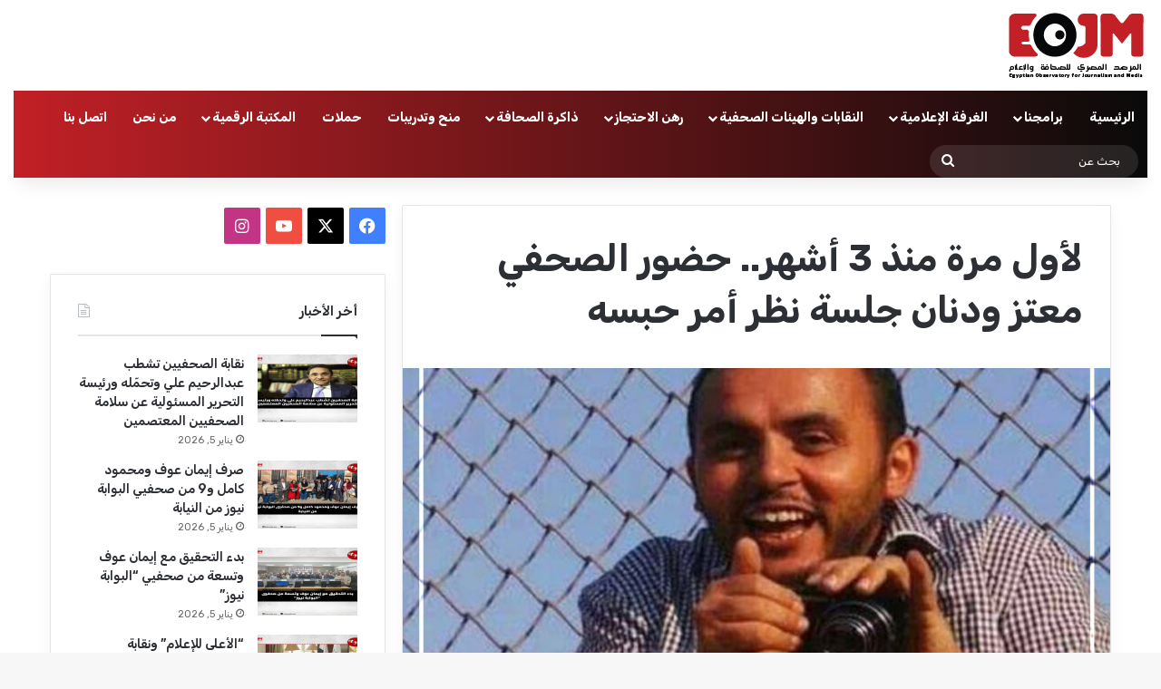

--- FILE ---
content_type: text/html; charset=UTF-8
request_url: https://eojm.org/legal_aid_and_assist/%D9%84%D8%A3%D9%88%D9%84-%D9%85%D8%B1%D8%A9-%D9%85%D9%86%D8%B0-3-%D8%A3%D8%B4%D9%87%D8%B1-%D8%AD%D8%B6%D9%88%D8%B1-%D8%A7%D9%84%D8%B5%D8%AD%D9%81%D9%8A-%D9%85%D8%B9%D8%AA%D8%B2-%D9%88%D8%AF%D9%86/
body_size: 18179
content:
<!DOCTYPE html>
<html dir="rtl" lang="ar" class="" data-skin="light" prefix="og: http://ogp.me/ns#">
<head>
	<meta charset="UTF-8" />
	<link rel="profile" href="https://gmpg.org/xfn/11" />
	<title>لأول مرة منذ 3 أشهر.. حضور الصحفي معتز ودنان جلسة نظر أمر حبسه &#8211; EOJM</title>

<meta http-equiv='x-dns-prefetch-control' content='on'>
<link rel='dns-prefetch' href='//cdnjs.cloudflare.com' />
<link rel='dns-prefetch' href='//ajax.googleapis.com' />
<link rel='dns-prefetch' href='//fonts.googleapis.com' />
<link rel='dns-prefetch' href='//fonts.gstatic.com' />
<link rel='dns-prefetch' href='//s.gravatar.com' />
<link rel='dns-prefetch' href='//www.google-analytics.com' />
<link rel='preload' as='script' href='https://ajax.googleapis.com/ajax/libs/webfont/1/webfont.js'>
<meta name='robots' content='max-image-preview:large' />
<link rel="alternate" type="application/rss+xml" title="EOJM &laquo; الخلاصة" href="https://eojm.org/feed/" />

		<style type="text/css">
			:root{				
			--tie-preset-gradient-1: linear-gradient(135deg, rgba(6, 147, 227, 1) 0%, rgb(155, 81, 224) 100%);
			--tie-preset-gradient-2: linear-gradient(135deg, rgb(122, 220, 180) 0%, rgb(0, 208, 130) 100%);
			--tie-preset-gradient-3: linear-gradient(135deg, rgba(252, 185, 0, 1) 0%, rgba(255, 105, 0, 1) 100%);
			--tie-preset-gradient-4: linear-gradient(135deg, rgba(255, 105, 0, 1) 0%, rgb(207, 46, 46) 100%);
			--tie-preset-gradient-5: linear-gradient(135deg, rgb(238, 238, 238) 0%, rgb(169, 184, 195) 100%);
			--tie-preset-gradient-6: linear-gradient(135deg, rgb(74, 234, 220) 0%, rgb(151, 120, 209) 20%, rgb(207, 42, 186) 40%, rgb(238, 44, 130) 60%, rgb(251, 105, 98) 80%, rgb(254, 248, 76) 100%);
			--tie-preset-gradient-7: linear-gradient(135deg, rgb(255, 206, 236) 0%, rgb(152, 150, 240) 100%);
			--tie-preset-gradient-8: linear-gradient(135deg, rgb(254, 205, 165) 0%, rgb(254, 45, 45) 50%, rgb(107, 0, 62) 100%);
			--tie-preset-gradient-9: linear-gradient(135deg, rgb(255, 203, 112) 0%, rgb(199, 81, 192) 50%, rgb(65, 88, 208) 100%);
			--tie-preset-gradient-10: linear-gradient(135deg, rgb(255, 245, 203) 0%, rgb(182, 227, 212) 50%, rgb(51, 167, 181) 100%);
			--tie-preset-gradient-11: linear-gradient(135deg, rgb(202, 248, 128) 0%, rgb(113, 206, 126) 100%);
			--tie-preset-gradient-12: linear-gradient(135deg, rgb(2, 3, 129) 0%, rgb(40, 116, 252) 100%);
			--tie-preset-gradient-13: linear-gradient(135deg, #4D34FA, #ad34fa);
			--tie-preset-gradient-14: linear-gradient(135deg, #0057FF, #31B5FF);
			--tie-preset-gradient-15: linear-gradient(135deg, #FF007A, #FF81BD);
			--tie-preset-gradient-16: linear-gradient(135deg, #14111E, #4B4462);
			--tie-preset-gradient-17: linear-gradient(135deg, #F32758, #FFC581);

			
					--main-nav-background: #1f2024;
					--main-nav-secondry-background: rgba(0,0,0,0.2);
					--main-nav-primary-color: #0088ff;
					--main-nav-contrast-primary-color: #FFFFFF;
					--main-nav-text-color: #FFFFFF;
					--main-nav-secondry-text-color: rgba(225,255,255,0.5);
					--main-nav-main-border-color: rgba(255,255,255,0.07);
					--main-nav-secondry-border-color: rgba(255,255,255,0.04);
				
			}
		</style>
	<link rel="alternate" title="oEmbed (JSON)" type="application/json+oembed" href="https://eojm.org/wp-json/oembed/1.0/embed?url=https%3A%2F%2Feojm.org%2Flegal_aid_and_assist%2F%25d9%2584%25d8%25a3%25d9%2588%25d9%2584-%25d9%2585%25d8%25b1%25d8%25a9-%25d9%2585%25d9%2586%25d8%25b0-3-%25d8%25a3%25d8%25b4%25d9%2587%25d8%25b1-%25d8%25ad%25d8%25b6%25d9%2588%25d8%25b1-%25d8%25a7%25d9%2584%25d8%25b5%25d8%25ad%25d9%2581%25d9%258a-%25d9%2585%25d8%25b9%25d8%25aa%25d8%25b2-%25d9%2588%25d8%25af%25d9%2586%2F" />
<link rel="alternate" title="oEmbed (XML)" type="text/xml+oembed" href="https://eojm.org/wp-json/oembed/1.0/embed?url=https%3A%2F%2Feojm.org%2Flegal_aid_and_assist%2F%25d9%2584%25d8%25a3%25d9%2588%25d9%2584-%25d9%2585%25d8%25b1%25d8%25a9-%25d9%2585%25d9%2586%25d8%25b0-3-%25d8%25a3%25d8%25b4%25d9%2587%25d8%25b1-%25d8%25ad%25d8%25b6%25d9%2588%25d8%25b1-%25d8%25a7%25d9%2584%25d8%25b5%25d8%25ad%25d9%2581%25d9%258a-%25d9%2585%25d8%25b9%25d8%25aa%25d8%25b2-%25d9%2588%25d8%25af%25d9%2586%2F&#038;format=xml" />

<meta property="og:title" content="لأول مرة منذ 3 أشهر.. حضور الصحفي معتز ودنان جلسة نظر أمر حبسه - EOJM" />
<meta property="og:type" content="article" />
<meta property="og:description" content="قال محامي المرصد المصري للصحافة واﻹعلام، إن محكمة جنايات القاهرة، المنعقدة بمعهد أمناء الشرطة بطرة،" />
<meta property="og:url" content="https://eojm.org/legal_aid_and_assist/%d9%84%d8%a3%d9%88%d9%84-%d9%85%d8%b1%d8%a9-%d9%85%d9%86%d8%b0-3-%d8%a3%d8%b4%d9%87%d8%b1-%d8%ad%d8%b6%d9%88%d8%b1-%d8%a7%d9%84%d8%b5%d8%ad%d9%81%d9%8a-%d9%85%d8%b9%d8%aa%d8%b2-%d9%88%d8%af%d9%86/" />
<meta property="og:site_name" content="EOJM" />
<meta property="og:image" content="https://eojm.org/wp-content/uploads/2021/05/164138724_2551221328513115_2453202883200863686_n.jpg" />
<meta name="viewport" content="width=device-width, initial-scale=1.0" /><style id='wp-img-auto-sizes-contain-inline-css' type='text/css'>
img:is([sizes=auto i],[sizes^="auto," i]){contain-intrinsic-size:3000px 1500px}
/*# sourceURL=wp-img-auto-sizes-contain-inline-css */
</style>
<style id='wp-emoji-styles-inline-css' type='text/css'>

	img.wp-smiley, img.emoji {
		display: inline !important;
		border: none !important;
		box-shadow: none !important;
		height: 1em !important;
		width: 1em !important;
		margin: 0 0.07em !important;
		vertical-align: -0.1em !important;
		background: none !important;
		padding: 0 !important;
	}
/*# sourceURL=wp-emoji-styles-inline-css */
</style>
<link rel='stylesheet' id='tie-css-base-css' href='https://eojm.org/wp-content/themes/jannah/assets/css/base.min.css?ver=7.2.0' type='text/css' media='all' />
<link rel='stylesheet' id='tie-css-styles-css' href='https://eojm.org/wp-content/themes/jannah/assets/css/style.min.css?ver=7.2.0' type='text/css' media='all' />
<link rel='stylesheet' id='tie-css-widgets-css' href='https://eojm.org/wp-content/themes/jannah/assets/css/widgets.min.css?ver=7.2.0' type='text/css' media='all' />
<link rel='stylesheet' id='tie-css-helpers-css' href='https://eojm.org/wp-content/themes/jannah/assets/css/helpers.min.css?ver=7.2.0' type='text/css' media='all' />
<link rel='stylesheet' id='tie-fontawesome5-css' href='https://eojm.org/wp-content/themes/jannah/assets/css/fontawesome.css?ver=7.2.0' type='text/css' media='all' />
<link rel='stylesheet' id='tie-css-ilightbox-css' href='https://eojm.org/wp-content/themes/jannah/assets/ilightbox/dark-skin/skin.css?ver=7.2.0' type='text/css' media='all' />
<link rel='stylesheet' id='tie-css-shortcodes-css' href='https://eojm.org/wp-content/themes/jannah/assets/css/plugins/shortcodes.min.css?ver=7.2.0' type='text/css' media='all' />
<link rel='stylesheet' id='tie-css-single-css' href='https://eojm.org/wp-content/themes/jannah/assets/css/single.min.css?ver=7.2.0' type='text/css' media='all' />
<link rel='stylesheet' id='tie-css-print-css' href='https://eojm.org/wp-content/themes/jannah/assets/css/print.css?ver=7.2.0' type='text/css' media='print' />
<style id='tie-css-print-inline-css' type='text/css'>
.wf-active body{font-family: 'Rubik';}.wf-active .logo-text,.wf-active h1,.wf-active h2,.wf-active h3,.wf-active h4,.wf-active h5,.wf-active h6,.wf-active .the-subtitle{font-family: 'Rubik';}.wf-active #main-nav .main-menu > ul > li > a{font-family: 'Rubik';}#main-nav .main-menu > ul > li > a{text-transform: uppercase;}#tie-wrapper .mag-box-title h3{font-size: 22px;font-weight: 900;}@media (min-width: 992px){.has-sidebar .fullwidth-slider-wrapper .thumb-overlay .thumb-content .thumb-title,.has-sidebar .wide-next-prev-slider-wrapper .thumb-overlay .thumb-content .thumb-title,.has-sidebar .wide-slider-with-navfor-wrapper .thumb-overlay .thumb-content .thumb-title,.has-sidebar .boxed-slider-wrapper .thumb-overlay .thumb-title{font-size: 24px;}}@media (min-width: 768px){#tie-wrapper .main-slider.grid-3-slides .slide .grid-item:nth-child(1) .thumb-title,#tie-wrapper .main-slider.grid-5-first-big .slide .grid-item:nth-child(1) .thumb-title,#tie-wrapper .main-slider.grid-5-big-centerd .slide .grid-item:nth-child(1) .thumb-title,#tie-wrapper .main-slider.grid-4-big-first-half-second .slide .grid-item:nth-child(1) .thumb-title,#tie-wrapper .main-slider.grid-2-big .thumb-overlay .thumb-title,#tie-wrapper .wide-slider-three-slids-wrapper .thumb-title{font-size: 24px;}}@media (min-width: 768px){#tie-wrapper .boxed-slider-three-slides-wrapper .slide .thumb-title,#tie-wrapper .grid-3-slides .slide .grid-item:nth-child(n+2) .thumb-title,#tie-wrapper .grid-5-first-big .slide .grid-item:nth-child(n+2) .thumb-title,#tie-wrapper .grid-5-big-centerd .slide .grid-item:nth-child(n+2) .thumb-title,#tie-wrapper .grid-4-big-first-half-second .slide .grid-item:nth-child(n+2) .thumb-title,#tie-wrapper .grid-5-in-rows .grid-item:nth-child(n) .thumb-overlay .thumb-title,#tie-wrapper .main-slider.grid-4-slides .thumb-overlay .thumb-title,#tie-wrapper .grid-6-slides .thumb-overlay .thumb-title,#tie-wrapper .boxed-four-taller-slider .slide .thumb-title{font-size: 16px;}}.tie-weather-widget.widget,.container-wrapper{box-shadow: 0 5px 15px 0 rgba(0,0,0,0.05);}.dark-skin .tie-weather-widget.widget,.dark-skin .container-wrapper{box-shadow: 0 5px 15px 0 rgba(0,0,0,0.2);}.main-nav-boxed .main-nav.fixed-nav,#main-nav .main-menu-wrapper{background: #c12026;background: -webkit-linear-gradient(90deg,#0a0a0a,#c12026 );background: -moz-linear-gradient(90deg,#0a0a0a,#c12026 );background: -o-linear-gradient(90deg,#0a0a0a,#c12026 );background: linear-gradient(90deg,#c12026,#0a0a0a );}#main-nav .main-menu-wrapper .icon-basecloud-bg:after{color: inherit !important;}#main-nav .main-menu-wrapper,#main-nav .menu-sub-content,#main-nav .comp-sub-menu,#main-nav ul.cats-vertical li a.is-active,#main-nav ul.cats-vertical li a:hover,#autocomplete-suggestions.search-in-main-nav{background-color: rgb(102,21,24);}#main-nav{border-width: 0;}#theme-header #main-nav:not(.fixed-nav){bottom: 0;}#main-nav .icon-basecloud-bg:after{color: rgb(102,21,24);}#autocomplete-suggestions.search-in-main-nav{border-color: rgba(255,255,255,0.07);}.main-nav-boxed #main-nav .main-menu-wrapper{border-width: 0;}#main-nav a:not(:hover),#main-nav a.social-link:not(:hover) span,#main-nav .dropdown-social-icons li a span,#autocomplete-suggestions.search-in-main-nav a{color: #ffffff;}.main-nav,.search-in-main-nav{--main-nav-primary-color: #0a0000;--tie-buttons-color: #0a0000;--tie-buttons-border-color: #0a0000;--tie-buttons-text: #FFFFFF;--tie-buttons-hover-color: #000000;}#main-nav .mega-links-head:after,#main-nav .cats-horizontal a.is-active,#main-nav .cats-horizontal a:hover,#main-nav .spinner > div{background-color: #0a0000;}#main-nav .menu ul li:hover > a,#main-nav .menu ul li.current-menu-item:not(.mega-link-column) > a,#main-nav .components a:hover,#main-nav .components > li:hover > a,#main-nav #search-submit:hover,#main-nav .cats-vertical a.is-active,#main-nav .cats-vertical a:hover,#main-nav .mega-menu .post-meta a:hover,#main-nav .mega-menu .post-box-title a:hover,#autocomplete-suggestions.search-in-main-nav a:hover,#main-nav .spinner-circle:after{color: #0a0000;}#main-nav .menu > li.tie-current-menu > a,#main-nav .menu > li:hover > a,.theme-header #main-nav .mega-menu .cats-horizontal a.is-active,.theme-header #main-nav .mega-menu .cats-horizontal a:hover{color: #FFFFFF;}#main-nav .menu > li.tie-current-menu > a:before,#main-nav .menu > li:hover > a:before{border-top-color: #FFFFFF;}#main-nav,#main-nav input,#main-nav #search-submit,#main-nav .fa-spinner,#main-nav .comp-sub-menu,#main-nav .tie-weather-widget{color: #ffffff;}#main-nav input::-moz-placeholder{color: #ffffff;}#main-nav input:-moz-placeholder{color: #ffffff;}#main-nav input:-ms-input-placeholder{color: #ffffff;}#main-nav input::-webkit-input-placeholder{color: #ffffff;}#main-nav .mega-menu .post-meta,#main-nav .mega-menu .post-meta a,#autocomplete-suggestions.search-in-main-nav .post-meta{color: rgba(255,255,255,0.6);}#main-nav .weather-icon .icon-cloud,#main-nav .weather-icon .icon-basecloud-bg,#main-nav .weather-icon .icon-cloud-behind{color: #ffffff !important;}.tie-cat-2,.tie-cat-item-2 > span{background-color:#e67e22 !important;color:#FFFFFF !important;}.tie-cat-2:after{border-top-color:#e67e22 !important;}.tie-cat-2:hover{background-color:#c86004 !important;}.tie-cat-2:hover:after{border-top-color:#c86004 !important;}.tie-cat-9,.tie-cat-item-9 > span{background-color:#2ecc71 !important;color:#FFFFFF !important;}.tie-cat-9:after{border-top-color:#2ecc71 !important;}.tie-cat-9:hover{background-color:#10ae53 !important;}.tie-cat-9:hover:after{border-top-color:#10ae53 !important;}.tie-cat-14,.tie-cat-item-14 > span{background-color:#9b59b6 !important;color:#FFFFFF !important;}.tie-cat-14:after{border-top-color:#9b59b6 !important;}.tie-cat-14:hover{background-color:#7d3b98 !important;}.tie-cat-14:hover:after{border-top-color:#7d3b98 !important;}.tie-cat-17,.tie-cat-item-17 > span{background-color:#34495e !important;color:#FFFFFF !important;}.tie-cat-17:after{border-top-color:#34495e !important;}.tie-cat-17:hover{background-color:#162b40 !important;}.tie-cat-17:hover:after{border-top-color:#162b40 !important;}.tie-cat-19,.tie-cat-item-19 > span{background-color:#795548 !important;color:#FFFFFF !important;}.tie-cat-19:after{border-top-color:#795548 !important;}.tie-cat-19:hover{background-color:#5b372a !important;}.tie-cat-19:hover:after{border-top-color:#5b372a !important;}.tie-cat-20,.tie-cat-item-20 > span{background-color:#4CAF50 !important;color:#FFFFFF !important;}.tie-cat-20:after{border-top-color:#4CAF50 !important;}.tie-cat-20:hover{background-color:#2e9132 !important;}.tie-cat-20:hover:after{border-top-color:#2e9132 !important;}@media (max-width: 991px){.side-aside.normal-side{background: #2f88d6;background: -webkit-linear-gradient(135deg,#5933a2,#2f88d6 );background: -moz-linear-gradient(135deg,#5933a2,#2f88d6 );background: -o-linear-gradient(135deg,#5933a2,#2f88d6 );background: linear-gradient(135deg,#2f88d6,#5933a2 );}}#respond .comment-form-email {width: 100% !important;float: none !important;}
/*# sourceURL=tie-css-print-inline-css */
</style>
<script type="text/javascript" src="https://eojm.org/wp-includes/js/jquery/jquery.min.js?ver=3.7.1" id="jquery-core-js"></script>
<script type="text/javascript" src="https://eojm.org/wp-includes/js/jquery/jquery-migrate.min.js?ver=3.4.1" id="jquery-migrate-js"></script>
<link rel="https://api.w.org/" href="https://eojm.org/wp-json/" /><link rel="alternate" title="JSON" type="application/json" href="https://eojm.org/wp-json/wp/v2/legal_aid_and_assist/7905" /><link rel="EditURI" type="application/rsd+xml" title="RSD" href="https://eojm.org/xmlrpc.php?rsd" />
<link rel="stylesheet" href="https://eojm.org/wp-content/themes/jannah/rtl.css" type="text/css" media="screen" /><meta name="generator" content="WordPress 6.9" />
<link rel="canonical" href="https://eojm.org/legal_aid_and_assist/%d9%84%d8%a3%d9%88%d9%84-%d9%85%d8%b1%d8%a9-%d9%85%d9%86%d8%b0-3-%d8%a3%d8%b4%d9%87%d8%b1-%d8%ad%d8%b6%d9%88%d8%b1-%d8%a7%d9%84%d8%b5%d8%ad%d9%81%d9%8a-%d9%85%d8%b9%d8%aa%d8%b2-%d9%88%d8%af%d9%86/" />
<link rel='shortlink' href='https://eojm.org/?p=7905' />
 <meta name="description" content="قال محامي المرصد المصري للصحافة واﻹعلام، إن محكمة جنايات القاهرة، المنعقدة بمعهد أمناء الشرطة بطرة، الاثنين 22 مارس 2021، برئاسة المستشار محمد كامل، ن" /><meta http-equiv="X-UA-Compatible" content="IE=edge">
<meta name="generator" content="Elementor 3.21.8; features: e_optimized_assets_loading, e_optimized_css_loading, e_font_icon_svg, additional_custom_breakpoints, e_lazyload; settings: css_print_method-external, google_font-enabled, font_display-swap">
			<style>
				.e-con.e-parent:nth-of-type(n+4):not(.e-lazyloaded):not(.e-no-lazyload),
				.e-con.e-parent:nth-of-type(n+4):not(.e-lazyloaded):not(.e-no-lazyload) * {
					background-image: none !important;
				}
				@media screen and (max-height: 1024px) {
					.e-con.e-parent:nth-of-type(n+3):not(.e-lazyloaded):not(.e-no-lazyload),
					.e-con.e-parent:nth-of-type(n+3):not(.e-lazyloaded):not(.e-no-lazyload) * {
						background-image: none !important;
					}
				}
				@media screen and (max-height: 640px) {
					.e-con.e-parent:nth-of-type(n+2):not(.e-lazyloaded):not(.e-no-lazyload),
					.e-con.e-parent:nth-of-type(n+2):not(.e-lazyloaded):not(.e-no-lazyload) * {
						background-image: none !important;
					}
				}
			</style>
			<link rel="icon" href="https://eojm.org/wp-content/uploads/2024/05/Logo-1-150x150.png" sizes="32x32" />
<link rel="icon" href="https://eojm.org/wp-content/uploads/2024/05/Logo-1-300x300.png" sizes="192x192" />
<link rel="apple-touch-icon" href="https://eojm.org/wp-content/uploads/2024/05/Logo-1-300x300.png" />
<meta name="msapplication-TileImage" content="https://eojm.org/wp-content/uploads/2024/05/Logo-1-300x300.png" />
		<style type="text/css" id="wp-custom-css">
			.thumb-overlay:after, .first-post-gradient li:first-child .post-thumb:after, .scroll-2-box .post-thumb:after{
	background-image: none !important;
}		</style>
		<style id='global-styles-inline-css' type='text/css'>
:root{--wp--preset--aspect-ratio--square: 1;--wp--preset--aspect-ratio--4-3: 4/3;--wp--preset--aspect-ratio--3-4: 3/4;--wp--preset--aspect-ratio--3-2: 3/2;--wp--preset--aspect-ratio--2-3: 2/3;--wp--preset--aspect-ratio--16-9: 16/9;--wp--preset--aspect-ratio--9-16: 9/16;--wp--preset--color--black: #000000;--wp--preset--color--cyan-bluish-gray: #abb8c3;--wp--preset--color--white: #ffffff;--wp--preset--color--pale-pink: #f78da7;--wp--preset--color--vivid-red: #cf2e2e;--wp--preset--color--luminous-vivid-orange: #ff6900;--wp--preset--color--luminous-vivid-amber: #fcb900;--wp--preset--color--light-green-cyan: #7bdcb5;--wp--preset--color--vivid-green-cyan: #00d084;--wp--preset--color--pale-cyan-blue: #8ed1fc;--wp--preset--color--vivid-cyan-blue: #0693e3;--wp--preset--color--vivid-purple: #9b51e0;--wp--preset--color--global-color: #0088ff;--wp--preset--gradient--vivid-cyan-blue-to-vivid-purple: linear-gradient(135deg,rgb(6,147,227) 0%,rgb(155,81,224) 100%);--wp--preset--gradient--light-green-cyan-to-vivid-green-cyan: linear-gradient(135deg,rgb(122,220,180) 0%,rgb(0,208,130) 100%);--wp--preset--gradient--luminous-vivid-amber-to-luminous-vivid-orange: linear-gradient(135deg,rgb(252,185,0) 0%,rgb(255,105,0) 100%);--wp--preset--gradient--luminous-vivid-orange-to-vivid-red: linear-gradient(135deg,rgb(255,105,0) 0%,rgb(207,46,46) 100%);--wp--preset--gradient--very-light-gray-to-cyan-bluish-gray: linear-gradient(135deg,rgb(238,238,238) 0%,rgb(169,184,195) 100%);--wp--preset--gradient--cool-to-warm-spectrum: linear-gradient(135deg,rgb(74,234,220) 0%,rgb(151,120,209) 20%,rgb(207,42,186) 40%,rgb(238,44,130) 60%,rgb(251,105,98) 80%,rgb(254,248,76) 100%);--wp--preset--gradient--blush-light-purple: linear-gradient(135deg,rgb(255,206,236) 0%,rgb(152,150,240) 100%);--wp--preset--gradient--blush-bordeaux: linear-gradient(135deg,rgb(254,205,165) 0%,rgb(254,45,45) 50%,rgb(107,0,62) 100%);--wp--preset--gradient--luminous-dusk: linear-gradient(135deg,rgb(255,203,112) 0%,rgb(199,81,192) 50%,rgb(65,88,208) 100%);--wp--preset--gradient--pale-ocean: linear-gradient(135deg,rgb(255,245,203) 0%,rgb(182,227,212) 50%,rgb(51,167,181) 100%);--wp--preset--gradient--electric-grass: linear-gradient(135deg,rgb(202,248,128) 0%,rgb(113,206,126) 100%);--wp--preset--gradient--midnight: linear-gradient(135deg,rgb(2,3,129) 0%,rgb(40,116,252) 100%);--wp--preset--font-size--small: 13px;--wp--preset--font-size--medium: 20px;--wp--preset--font-size--large: 36px;--wp--preset--font-size--x-large: 42px;--wp--preset--spacing--20: 0.44rem;--wp--preset--spacing--30: 0.67rem;--wp--preset--spacing--40: 1rem;--wp--preset--spacing--50: 1.5rem;--wp--preset--spacing--60: 2.25rem;--wp--preset--spacing--70: 3.38rem;--wp--preset--spacing--80: 5.06rem;--wp--preset--shadow--natural: 6px 6px 9px rgba(0, 0, 0, 0.2);--wp--preset--shadow--deep: 12px 12px 50px rgba(0, 0, 0, 0.4);--wp--preset--shadow--sharp: 6px 6px 0px rgba(0, 0, 0, 0.2);--wp--preset--shadow--outlined: 6px 6px 0px -3px rgb(255, 255, 255), 6px 6px rgb(0, 0, 0);--wp--preset--shadow--crisp: 6px 6px 0px rgb(0, 0, 0);}:where(.is-layout-flex){gap: 0.5em;}:where(.is-layout-grid){gap: 0.5em;}body .is-layout-flex{display: flex;}.is-layout-flex{flex-wrap: wrap;align-items: center;}.is-layout-flex > :is(*, div){margin: 0;}body .is-layout-grid{display: grid;}.is-layout-grid > :is(*, div){margin: 0;}:where(.wp-block-columns.is-layout-flex){gap: 2em;}:where(.wp-block-columns.is-layout-grid){gap: 2em;}:where(.wp-block-post-template.is-layout-flex){gap: 1.25em;}:where(.wp-block-post-template.is-layout-grid){gap: 1.25em;}.has-black-color{color: var(--wp--preset--color--black) !important;}.has-cyan-bluish-gray-color{color: var(--wp--preset--color--cyan-bluish-gray) !important;}.has-white-color{color: var(--wp--preset--color--white) !important;}.has-pale-pink-color{color: var(--wp--preset--color--pale-pink) !important;}.has-vivid-red-color{color: var(--wp--preset--color--vivid-red) !important;}.has-luminous-vivid-orange-color{color: var(--wp--preset--color--luminous-vivid-orange) !important;}.has-luminous-vivid-amber-color{color: var(--wp--preset--color--luminous-vivid-amber) !important;}.has-light-green-cyan-color{color: var(--wp--preset--color--light-green-cyan) !important;}.has-vivid-green-cyan-color{color: var(--wp--preset--color--vivid-green-cyan) !important;}.has-pale-cyan-blue-color{color: var(--wp--preset--color--pale-cyan-blue) !important;}.has-vivid-cyan-blue-color{color: var(--wp--preset--color--vivid-cyan-blue) !important;}.has-vivid-purple-color{color: var(--wp--preset--color--vivid-purple) !important;}.has-black-background-color{background-color: var(--wp--preset--color--black) !important;}.has-cyan-bluish-gray-background-color{background-color: var(--wp--preset--color--cyan-bluish-gray) !important;}.has-white-background-color{background-color: var(--wp--preset--color--white) !important;}.has-pale-pink-background-color{background-color: var(--wp--preset--color--pale-pink) !important;}.has-vivid-red-background-color{background-color: var(--wp--preset--color--vivid-red) !important;}.has-luminous-vivid-orange-background-color{background-color: var(--wp--preset--color--luminous-vivid-orange) !important;}.has-luminous-vivid-amber-background-color{background-color: var(--wp--preset--color--luminous-vivid-amber) !important;}.has-light-green-cyan-background-color{background-color: var(--wp--preset--color--light-green-cyan) !important;}.has-vivid-green-cyan-background-color{background-color: var(--wp--preset--color--vivid-green-cyan) !important;}.has-pale-cyan-blue-background-color{background-color: var(--wp--preset--color--pale-cyan-blue) !important;}.has-vivid-cyan-blue-background-color{background-color: var(--wp--preset--color--vivid-cyan-blue) !important;}.has-vivid-purple-background-color{background-color: var(--wp--preset--color--vivid-purple) !important;}.has-black-border-color{border-color: var(--wp--preset--color--black) !important;}.has-cyan-bluish-gray-border-color{border-color: var(--wp--preset--color--cyan-bluish-gray) !important;}.has-white-border-color{border-color: var(--wp--preset--color--white) !important;}.has-pale-pink-border-color{border-color: var(--wp--preset--color--pale-pink) !important;}.has-vivid-red-border-color{border-color: var(--wp--preset--color--vivid-red) !important;}.has-luminous-vivid-orange-border-color{border-color: var(--wp--preset--color--luminous-vivid-orange) !important;}.has-luminous-vivid-amber-border-color{border-color: var(--wp--preset--color--luminous-vivid-amber) !important;}.has-light-green-cyan-border-color{border-color: var(--wp--preset--color--light-green-cyan) !important;}.has-vivid-green-cyan-border-color{border-color: var(--wp--preset--color--vivid-green-cyan) !important;}.has-pale-cyan-blue-border-color{border-color: var(--wp--preset--color--pale-cyan-blue) !important;}.has-vivid-cyan-blue-border-color{border-color: var(--wp--preset--color--vivid-cyan-blue) !important;}.has-vivid-purple-border-color{border-color: var(--wp--preset--color--vivid-purple) !important;}.has-vivid-cyan-blue-to-vivid-purple-gradient-background{background: var(--wp--preset--gradient--vivid-cyan-blue-to-vivid-purple) !important;}.has-light-green-cyan-to-vivid-green-cyan-gradient-background{background: var(--wp--preset--gradient--light-green-cyan-to-vivid-green-cyan) !important;}.has-luminous-vivid-amber-to-luminous-vivid-orange-gradient-background{background: var(--wp--preset--gradient--luminous-vivid-amber-to-luminous-vivid-orange) !important;}.has-luminous-vivid-orange-to-vivid-red-gradient-background{background: var(--wp--preset--gradient--luminous-vivid-orange-to-vivid-red) !important;}.has-very-light-gray-to-cyan-bluish-gray-gradient-background{background: var(--wp--preset--gradient--very-light-gray-to-cyan-bluish-gray) !important;}.has-cool-to-warm-spectrum-gradient-background{background: var(--wp--preset--gradient--cool-to-warm-spectrum) !important;}.has-blush-light-purple-gradient-background{background: var(--wp--preset--gradient--blush-light-purple) !important;}.has-blush-bordeaux-gradient-background{background: var(--wp--preset--gradient--blush-bordeaux) !important;}.has-luminous-dusk-gradient-background{background: var(--wp--preset--gradient--luminous-dusk) !important;}.has-pale-ocean-gradient-background{background: var(--wp--preset--gradient--pale-ocean) !important;}.has-electric-grass-gradient-background{background: var(--wp--preset--gradient--electric-grass) !important;}.has-midnight-gradient-background{background: var(--wp--preset--gradient--midnight) !important;}.has-small-font-size{font-size: var(--wp--preset--font-size--small) !important;}.has-medium-font-size{font-size: var(--wp--preset--font-size--medium) !important;}.has-large-font-size{font-size: var(--wp--preset--font-size--large) !important;}.has-x-large-font-size{font-size: var(--wp--preset--font-size--x-large) !important;}
/*# sourceURL=global-styles-inline-css */
</style>
</head>

<body id="tie-body" class="rtl wp-singular legal_aid_and_assist-template-default single single-legal_aid_and_assist postid-7905 wp-theme-jannah tie-no-js wrapper-has-shadow block-head-1 magazine1 is-thumb-overlay-disabled is-desktop is-header-layout-3 sidebar-left has-sidebar post-layout-1 has-mobile-share hide_share_post_top hide_share_post_bottom elementor-default elementor-kit-19073">



<div class="background-overlay">

	<div id="tie-container" class="site tie-container">

		
		<div id="tie-wrapper">

			
<header id="theme-header" class="theme-header header-layout-3 main-nav-dark main-nav-default-dark main-nav-below main-nav-boxed no-stream-item has-shadow is-stretch-header has-normal-width-logo mobile-header-default">
	
<div class="container header-container">
	<div class="tie-row logo-row">

		
		<div class="logo-wrapper">
			<div class="tie-col-md-4 logo-container clearfix">
				<div id="mobile-header-components-area_1" class="mobile-header-components"><ul class="components"><li class="mobile-component_menu custom-menu-link"><a href="#" id="mobile-menu-icon" class=""><span class="tie-mobile-menu-icon nav-icon is-layout-1"></span><span class="screen-reader-text">القائمة</span></a></li></ul></div>
		<div id="logo" class="image-logo" style="margin-top: 10px; margin-bottom: 10px;">

			
			<a title="EOJM" href="https://eojm.org/">
				
				<picture class="tie-logo-default tie-logo-picture">
					
					<source class="tie-logo-source-default tie-logo-source" srcset="https://eojm.org/wp-content/uploads/2024/05/EOJM-Logo-retina@2x.png 2x, https://eojm.org/wp-content/uploads/2024/05/EOJM-Logo.png 1x">
					<img class="tie-logo-img-default tie-logo-img" src="https://eojm.org/wp-content/uploads/2024/05/EOJM-Logo.png" alt="EOJM" width="156" height="80" style="max-height:80px; width: auto;" />
				</picture>
						</a>

			
		</div><!-- #logo /-->

		<div id="mobile-header-components-area_2" class="mobile-header-components"><ul class="components"><li class="mobile-component_search custom-menu-link">
				<a href="#" class="tie-search-trigger-mobile">
					<span class="tie-icon-search tie-search-icon" aria-hidden="true"></span>
					<span class="screen-reader-text">بحث عن</span>
				</a>
			</li></ul></div>			</div><!-- .tie-col /-->
		</div><!-- .logo-wrapper /-->

		
	</div><!-- .tie-row /-->
</div><!-- .container /-->

<div class="main-nav-wrapper">
	<nav id="main-nav" data-skin="search-in-main-nav" class="main-nav header-nav live-search-parent menu-style-solid-bg menu-style-side-arrow"  aria-label="القائمة الرئيسية">
		<div class="container">

			<div class="main-menu-wrapper">

				
				<div id="menu-components-wrap">

					
					<div class="main-menu main-menu-wrap">
						<div id="main-nav-menu" class="main-menu header-menu"><ul id="menu-main-menu" class="menu"><li id="menu-item-18461" class="menu-item menu-item-type-custom menu-item-object-custom menu-item-home menu-item-18461"><a href="https://eojm.org/">الرئيسية</a></li>
<li id="menu-item-18464" class="menu-item menu-item-type-post_type menu-item-object-page menu-item-has-children menu-item-18464"><a href="https://eojm.org/%d8%a8%d8%b1%d8%a7%d9%85%d8%ac%d9%86%d8%a7/">برامجنا</a>
<ul class="sub-menu menu-sub-content">
	<li id="menu-item-18466" class="menu-item menu-item-type-post_type menu-item-object-page menu-item-has-children menu-item-18466"><a href="https://eojm.org/%d8%a8%d8%b1%d9%86%d8%a7%d9%85%d8%ac-%d8%a7%d9%84%d8%ad%d8%b1%d9%8a%d8%a7%d8%aa-%d8%a7%d9%84%d8%a5%d8%b9%d9%84%d8%a7%d9%85%d9%8a%d8%a9/">برنامج الحريات الإعلامية</a>
	<ul class="sub-menu menu-sub-content">
		<li id="menu-item-19358" class="menu-item menu-item-type-taxonomy menu-item-object-media_freedom_program menu-item-19358"><a href="https://eojm.org/media_freedom_program/%d8%a7%d9%84%d8%a5%d8%b5%d8%af%d8%a7%d8%b1%d8%a7%d8%aa/">الإصدارات</a></li>
		<li id="menu-item-19359" class="menu-item menu-item-type-taxonomy menu-item-object-media_freedom_program menu-item-19359"><a href="https://eojm.org/media_freedom_program/%d8%aa%d9%82%d8%af%d9%8a%d8%b1%d8%a7%d8%aa-%d9%85%d9%88%d9%82%d9%81/">تقديرات موقف</a></li>
		<li id="menu-item-19360" class="menu-item menu-item-type-taxonomy menu-item-object-media_freedom_program menu-item-19360"><a href="https://eojm.org/media_freedom_program/%d8%ad%d9%85%d9%84%d8%a7%d8%aa/">حملات</a></li>
	</ul>
</li>
	<li id="menu-item-18469" class="menu-item menu-item-type-post_type menu-item-object-page menu-item-has-children menu-item-18469"><a href="https://eojm.org/%d8%a8%d8%b1%d9%86%d8%a7%d9%85%d8%ac-%d8%a7%d9%84%d8%b1%d8%b5%d8%af-%d9%88%d8%a7%d9%84%d8%aa%d9%88%d8%ab%d9%8a%d9%82/">برنامج الرصد والتوثيق</a>
	<ul class="sub-menu menu-sub-content">
		<li id="menu-item-19369" class="menu-item menu-item-type-taxonomy menu-item-object-monitoring_and_documentation menu-item-19369"><a href="https://eojm.org/monitoring_and_documentation/%d8%a7%d9%84%d8%a5%d8%b5%d8%af%d8%a7%d8%b1%d8%a7%d8%aa/">الإصدارات</a></li>
		<li id="menu-item-19370" class="menu-item menu-item-type-taxonomy menu-item-object-monitoring_and_documentation menu-item-19370"><a href="https://eojm.org/monitoring_and_documentation/%d8%a7%d9%84%d8%aa%d9%88%d8%ab%d9%8a%d9%82/">التوثيق</a></li>
	</ul>
</li>
	<li id="menu-item-18471" class="menu-item menu-item-type-post_type menu-item-object-page menu-item-has-children menu-item-18471"><a href="https://eojm.org/%d8%a8%d8%b1%d9%86%d8%a7%d9%85%d8%ac-%d8%a7%d9%84%d9%85%d8%b3%d8%a7%d8%b9%d8%af%d8%a9-%d9%88%d8%a7%d9%84%d8%af%d8%b9%d9%85-%d8%a7%d9%84%d9%82%d8%a7%d9%86%d9%88%d9%86%d9%8a/">برنامج المساعدة والدعم القانوني</a>
	<ul class="sub-menu menu-sub-content">
		<li id="menu-item-19378" class="menu-item menu-item-type-taxonomy menu-item-object-legal_aid_and_assistance menu-item-19378"><a href="https://eojm.org/legal_aid_and_assistance/%d8%a7%d9%84%d8%a5%d8%b5%d8%af%d8%a7%d8%b1%d8%a7%d8%aa/">الإصدارات</a></li>
		<li id="menu-item-19377" class="menu-item menu-item-type-taxonomy menu-item-object-legal_aid_and_assistance menu-item-19377"><a href="https://eojm.org/legal_aid_and_assistance/%d8%a5%d8%b1%d8%b4%d8%a7%d8%af%d8%a7%d8%aa/">إرشادات</a></li>
		<li id="menu-item-19375" class="menu-item menu-item-type-taxonomy menu-item-object-legal_aid_and_assistance menu-item-19375"><a href="https://eojm.org/legal_aid_and_assistance/%d8%a3%d8%ac%d9%86%d8%af%d8%a9-%d8%a7%d9%84%d8%ac%d9%84%d8%b3%d8%a7%d8%aa/">أجندة الجلسات</a></li>
		<li id="menu-item-19380" class="menu-item menu-item-type-taxonomy menu-item-object-legal_aid_and_assistance menu-item-19380"><a href="https://eojm.org/legal_aid_and_assistance/%d9%85%d8%aa%d8%a7%d8%a8%d8%b9%d8%a9-%d8%a7%d9%84%d8%ac%d9%84%d8%b3%d8%a7%d8%aa/">متابعة الجلسات</a></li>
		<li id="menu-item-19376" class="menu-item menu-item-type-taxonomy menu-item-object-legal_aid_and_assistance menu-item-19376"><a href="https://eojm.org/legal_aid_and_assistance/%d8%a3%d8%ad%d9%83%d8%a7%d9%85/">أحكام</a></li>
		<li id="menu-item-19379" class="menu-item menu-item-type-taxonomy menu-item-object-legal_aid_and_assistance menu-item-19379"><a href="https://eojm.org/legal_aid_and_assistance/%d8%aa%d8%ad%d9%84%d9%8a%d9%84-%d8%a7%d9%84%d9%82%d9%88%d8%a7%d9%86%d9%8a%d9%86/">تحليل القوانين</a></li>
	</ul>
</li>
	<li id="menu-item-18470" class="menu-item menu-item-type-post_type menu-item-object-page menu-item-has-children menu-item-18470"><a href="https://eojm.org/%d8%a8%d8%b1%d9%86%d8%a7%d9%85%d8%ac-%d8%a7%d9%84%d8%b9%d8%af%d8%a7%d9%84%d8%a9-%d8%a7%d9%84%d8%ac%d9%86%d8%af%d8%b1%d9%8a%d8%a9/">برنامج العدالة الجندرية</a>
	<ul class="sub-menu menu-sub-content">
		<li id="menu-item-19373" class="menu-item menu-item-type-taxonomy menu-item-object-gender_justice_program menu-item-19373"><a href="https://eojm.org/gender_justice_program/%d8%a7%d9%84%d8%a5%d8%b5%d8%af%d8%a7%d8%b1%d8%a7%d8%aa/">الإصدارات</a></li>
		<li id="menu-item-19374" class="menu-item menu-item-type-taxonomy menu-item-object-gender_justice_program menu-item-19374"><a href="https://eojm.org/gender_justice_program/%d9%84%d8%a7%d8%a6%d8%ad%d8%a9-%d9%85%d9%86%d8%a7%d9%87%d8%b6%d8%a9-%d8%a7%d9%84%d8%aa%d8%ad%d8%b1%d8%b4/">لائحة مناهضة التحرش</a></li>
		<li id="menu-item-19372" class="menu-item menu-item-type-taxonomy menu-item-object-gender_justice_program menu-item-19372"><a href="https://eojm.org/gender_justice_program/%d8%ad%d9%85%d9%84%d8%a7%d8%aa-%d8%ad%d9%85%d9%84%d8%a7%d8%aa/">حملات</a></li>
		<li id="menu-item-19371" class="menu-item menu-item-type-taxonomy menu-item-object-gender_justice_program menu-item-19371"><a href="https://eojm.org/gender_justice_program/%d8%ad%d9%85%d9%84%d8%a9-16-%d9%8a%d9%88%d9%85/">حملة 16 يوم</a></li>
	</ul>
</li>
	<li id="menu-item-18467" class="menu-item menu-item-type-post_type menu-item-object-page menu-item-has-children menu-item-18467"><a href="https://eojm.org/%d8%a8%d8%b1%d9%86%d8%a7%d9%85%d8%ac-%d8%a7%d9%84%d8%ad%d9%82%d9%88%d9%82-%d8%a7%d9%84%d8%a7%d9%82%d8%aa%d8%b5%d8%a7%d8%af%d9%8a%d8%a9-%d9%88%d8%a7%d9%84%d8%a7%d8%ac%d8%aa%d9%85%d8%a7%d8%b9%d9%8a/">برنامج الحقوق الاقتصادية والاجتماعية</a>
	<ul class="sub-menu menu-sub-content">
		<li id="menu-item-19362" class="menu-item menu-item-type-taxonomy menu-item-object-eco_and_social_right_program menu-item-19362"><a href="https://eojm.org/eco_and_social_right_program/%d8%a7%d9%84%d8%a5%d8%b5%d8%af%d8%a7%d8%b1%d8%a7%d8%aa/">الإصدارات</a></li>
		<li id="menu-item-19364" class="menu-item menu-item-type-taxonomy menu-item-object-eco_and_social_right_program menu-item-19364"><a href="https://eojm.org/eco_and_social_right_program/%d8%a5%d8%b1%d8%b4%d8%a7%d8%af%d8%a7%d8%aa/">إرشادات</a></li>
		<li id="menu-item-19363" class="menu-item menu-item-type-taxonomy menu-item-object-eco_and_social_right_program menu-item-19363"><a href="https://eojm.org/eco_and_social_right_program/%d8%b5%d8%ad%d8%a9-%d9%86%d9%81%d8%b3%d9%8a%d8%a9/">صحة نفسية</a></li>
		<li id="menu-item-19365" class="menu-item menu-item-type-taxonomy menu-item-object-eco_and_social_right_program menu-item-19365"><a href="https://eojm.org/eco_and_social_right_program/%d8%a8%d9%8a%d8%a6%d8%a9/">بيئة</a></li>
	</ul>
</li>
	<li id="menu-item-18472" class="menu-item menu-item-type-post_type menu-item-object-page menu-item-has-children menu-item-18472"><a href="https://eojm.org/%d8%a8%d8%b1%d9%86%d8%a7%d9%85%d8%ac-%d9%85%d9%8a%d8%ab%d8%a7%d9%82/">برنامج ميثاق</a>
	<ul class="sub-menu menu-sub-content">
		<li id="menu-item-19382" class="menu-item menu-item-type-taxonomy menu-item-object-meethaq_program menu-item-19382"><a href="https://eojm.org/meethaq_program/%d8%a7%d9%84%d8%a5%d8%b5%d8%af%d8%a7%d8%b1%d8%a7%d8%aa/">الإصدارات</a></li>
		<li id="menu-item-19381" class="menu-item menu-item-type-taxonomy menu-item-object-meethaq_program menu-item-19381"><a href="https://eojm.org/meethaq_program/%d8%a5%d8%b1%d8%b4%d8%a7%d8%af%d8%a7%d8%aa/">إرشادات</a></li>
		<li id="menu-item-19383" class="menu-item menu-item-type-taxonomy menu-item-object-meethaq_program menu-item-19383"><a href="https://eojm.org/meethaq_program/%d8%aa%d8%ad%d8%aa-%d8%a7%d9%84%d9%85%d9%84%d8%a7%d8%ad%d8%b8%d8%a9/">تحت الملاحظة</a></li>
		<li id="menu-item-19384" class="menu-item menu-item-type-taxonomy menu-item-object-meethaq_program menu-item-19384"><a href="https://eojm.org/meethaq_program/%d9%85%d9%88%d8%a7%d8%ab%d9%8a%d9%82-%d9%88%d9%82%d9%88%d8%a7%d9%86%d9%8a%d9%86/">مواثيق وقوانين</a></li>
	</ul>
</li>
	<li id="menu-item-18468" class="menu-item menu-item-type-post_type menu-item-object-page menu-item-has-children menu-item-18468"><a href="https://eojm.org/%d8%a8%d8%b1%d9%86%d8%a7%d9%85%d8%ac-%d8%a7%d9%84%d8%af%d8%b9%d9%85-%d9%88%d8%a7%d9%84%d9%85%d9%86%d8%a7%d8%b5%d8%b1%d8%a9/">برنامج الدعم والمناصرة</a>
	<ul class="sub-menu menu-sub-content">
		<li id="menu-item-19366" class="menu-item menu-item-type-taxonomy menu-item-object-support_and_advocacy_program menu-item-19366"><a href="https://eojm.org/support_and_advocacy_program/%d8%a7%d9%84%d8%a5%d8%b5%d8%af%d8%a7%d8%b1%d8%a7%d8%aa/">الإصدارات</a></li>
		<li id="menu-item-19367" class="menu-item menu-item-type-taxonomy menu-item-object-support_and_advocacy_program menu-item-19367"><a href="https://eojm.org/support_and_advocacy_program/%d8%a8%d9%8a%d8%a7%d9%86%d8%a7%d8%aa/">بيانات</a></li>
		<li id="menu-item-19368" class="menu-item menu-item-type-taxonomy menu-item-object-support_and_advocacy_program menu-item-19368"><a href="https://eojm.org/support_and_advocacy_program/%d8%ad%d9%85%d9%84%d8%a7%d8%aa/">حملات</a></li>
	</ul>
</li>
	<li id="menu-item-18465" class="menu-item menu-item-type-post_type menu-item-object-page menu-item-has-children menu-item-18465"><a href="https://eojm.org/%d8%a8%d8%b1%d9%86%d8%a7%d9%85%d8%ac-%d8%a7%d9%84%d8%a3%d9%85%d8%a7%d9%86-%d8%a7%d9%84%d8%b1%d9%82%d9%85%d9%8a/">برنامج الأمان الرقمي</a>
	<ul class="sub-menu menu-sub-content">
		<li id="menu-item-19357" class="menu-item menu-item-type-taxonomy menu-item-object-digital_security_program menu-item-19357"><a href="https://eojm.org/digital_security_program/%d8%a5%d8%b1%d8%b4%d8%a7%d8%af%d8%a7%d8%aa/">إرشادات</a></li>
	</ul>
</li>
</ul>
</li>
<li id="menu-item-18473" class="menu-item menu-item-type-post_type menu-item-object-page menu-item-has-children menu-item-18473"><a href="https://eojm.org/%d8%a7%d9%84%d8%ba%d8%b1%d9%81%d8%a9-%d8%a7%d9%84%d8%a5%d8%b9%d9%84%d8%a7%d9%85%d9%8a%d8%a9/">الغرفة الإعلامية</a>
<ul class="sub-menu menu-sub-content">
	<li id="menu-item-18474" class="menu-item menu-item-type-taxonomy menu-item-object-category menu-item-18474"><a href="https://eojm.org/category/%d8%a7%d9%84%d8%a3%d8%ae%d8%a8%d8%a7%d8%b1/">الأخبار</a></li>
	<li id="menu-item-18477" class="menu-item menu-item-type-taxonomy menu-item-object-category menu-item-18477"><a href="https://eojm.org/category/%d8%a8%d9%8a%d8%a7%d9%86%d8%a7%d8%aa/">بيانات</a></li>
	<li id="menu-item-18475" class="menu-item menu-item-type-taxonomy menu-item-object-category menu-item-18475"><a href="https://eojm.org/category/%d8%a7%d9%84%d8%aa%d9%82%d8%a7%d8%b1%d9%8a%d8%b1-%d8%a7%d9%84%d8%a5%d8%b9%d9%84%d8%a7%d9%85%d9%8a%d8%a9/">التقارير الإعلامية</a></li>
	<li id="menu-item-18478" class="menu-item menu-item-type-taxonomy menu-item-object-category menu-item-18478"><a href="https://eojm.org/category/%d8%ad%d9%88%d8%a7%d8%b1%d8%a7%d8%aa/">حوارات</a></li>
	<li id="menu-item-18476" class="menu-item menu-item-type-taxonomy menu-item-object-category menu-item-18476"><a href="https://eojm.org/category/%d8%a8%d8%b1%d9%88%d9%81%d8%a7%d9%8a%d9%84/">بروفايل</a></li>
</ul>
</li>
<li id="menu-item-22098" class="menu-item menu-item-type-post_type menu-item-object-page menu-item-has-children menu-item-22098"><a href="https://eojm.org/%d8%a3%d8%ae%d8%a8%d8%a7%d8%b1-%d8%a7%d9%84%d9%86%d9%82%d8%a7%d8%a8%d8%a7%d8%aa/">النقابات والهيئات الصحفية</a>
<ul class="sub-menu menu-sub-content">
	<li id="menu-item-22099" class="menu-item menu-item-type-taxonomy menu-item-object-unions_tax menu-item-22099"><a href="https://eojm.org/unions_tax/%d8%a7%d9%84%d9%87%d9%8a%d8%a6%d8%a7%d8%aa-%d8%a7%d9%84%d9%85%d9%86%d8%b8%d9%85%d8%a9/">الهيئات المنظمة</a></li>
	<li id="menu-item-22102" class="menu-item menu-item-type-taxonomy menu-item-object-unions_tax menu-item-22102"><a href="https://eojm.org/unions_tax/%d9%86%d9%82%d8%a7%d8%a8%d8%a9-%d8%a7%d9%84%d8%a5%d8%b9%d9%84%d8%a7%d9%85%d9%8a%d9%8a%d9%86/">نقابة الإعلاميين</a></li>
	<li id="menu-item-22103" class="menu-item menu-item-type-taxonomy menu-item-object-unions_tax menu-item-22103"><a href="https://eojm.org/unions_tax/%d9%86%d9%82%d8%a7%d8%a8%d8%a9-%d8%a7%d9%84%d8%b5%d8%ad%d9%81%d9%8a%d9%8a%d9%86/">نقابة الصحفيين</a></li>
	<li id="menu-item-22100" class="menu-item menu-item-type-taxonomy menu-item-object-unions_tax menu-item-22100"><a href="https://eojm.org/unions_tax/%d9%85%d8%a7%d8%b3%d8%a8%d9%8a%d8%b1%d9%88/">ماسبيرو</a></li>
	<li id="menu-item-22101" class="menu-item menu-item-type-taxonomy menu-item-object-unions_tax menu-item-22101"><a href="https://eojm.org/unions_tax/%d9%85%d9%84%d9%81%d8%a7%d8%aa-%d9%88%d8%aa%d8%ad%d9%82%d9%8a%d9%82%d8%a7%d8%aa/">ملفات وتحقيقات</a></li>
</ul>
</li>
<li id="menu-item-18593" class="menu-item menu-item-type-post_type menu-item-object-page menu-item-has-children menu-item-18593"><a href="https://eojm.org/%d8%b1%d9%87%d9%86-%d8%a7%d9%84%d8%a7%d8%ad%d8%aa%d8%ac%d8%a7%d8%b2/">رهن الاحتجاز</a>
<ul class="sub-menu menu-sub-content">
	<li id="menu-item-18595" class="menu-item menu-item-type-taxonomy menu-item-object-in_detention_category menu-item-has-children menu-item-18595"><a href="https://eojm.org/in_detention_category/%d9%82%d8%a7%d8%a6%d9%85%d8%a9-%d8%a7%d9%84%d8%b5%d8%ad%d9%81%d9%8a%d9%8a%d9%86-%d8%a7%d9%84%d9%85%d8%ad%d8%a8%d9%88%d8%b3%d9%8a%d9%86/">قائمة الصحفيين المحبوسين</a>
	<ul class="sub-menu menu-sub-content">
		<li id="menu-item-19851" class="menu-item menu-item-type-taxonomy menu-item-object-in_detention_category menu-item-19851"><a href="https://eojm.org/in_detention_category/%d9%82%d9%8a%d8%af-%d8%a7%d9%84%d8%aa%d8%ad%d9%82%d9%8a%d9%82/">قيد التحقيق</a></li>
		<li id="menu-item-19850" class="menu-item menu-item-type-taxonomy menu-item-object-in_detention_category menu-item-19850"><a href="https://eojm.org/in_detention_category/%d8%a8%d8%b1%d9%88%d9%81%d8%a7%d9%8a%d9%84/">بروفايل</a></li>
	</ul>
</li>
	<li id="menu-item-18596" class="menu-item menu-item-type-taxonomy menu-item-object-in_detention_category menu-item-18596"><a href="https://eojm.org/in_detention_category/%d8%b1%d8%b3%d8%a7%d8%a6%d9%84-%d8%a7%d9%84%d8%b5%d8%ad%d9%81%d9%8a%d9%8a%d9%86-%d8%a7%d9%84%d9%85%d8%ad%d8%a8%d9%88%d8%b3%d9%8a%d9%86/">رسائل الصحفيين المحبوسين</a></li>
	<li id="menu-item-18597" class="menu-item menu-item-type-taxonomy menu-item-object-in_detention_category menu-item-18597"><a href="https://eojm.org/in_detention_category/%d8%a8%d9%8a%d8%a7%d9%86%d8%a7%d8%aa/">بيانات</a></li>
	<li id="menu-item-18594" class="menu-item menu-item-type-taxonomy menu-item-object-in_detention_category menu-item-18594"><a href="https://eojm.org/in_detention_category/%d8%a8%d8%b1%d9%88%d9%81%d8%a7%d9%8a%d9%84%d8%a7%d8%aa/">بروفايلات</a></li>
</ul>
</li>
<li id="menu-item-18479" class="menu-item menu-item-type-post_type menu-item-object-page menu-item-has-children menu-item-18479"><a href="https://eojm.org/%d8%b0%d8%a7%d9%83%d8%b1%d8%a9-%d8%a7%d9%84%d8%b5%d8%ad%d8%a7%d9%81%d8%a9/">ذاكرة الصحافة</a>
<ul class="sub-menu menu-sub-content">
	<li id="menu-item-18480" class="menu-item menu-item-type-taxonomy menu-item-object-press_memory_category menu-item-18480"><a href="https://eojm.org/press_memory_category/%d8%b1%d8%a7%d8%ad%d9%84%d9%88%d9%86/">راحلون</a></li>
	<li id="menu-item-18481" class="menu-item menu-item-type-taxonomy menu-item-object-press_memory_category menu-item-18481"><a href="https://eojm.org/press_memory_category/%d9%85%d8%a4%d8%b3%d8%b3%d8%a7%d8%aa/">مؤسسات</a></li>
	<li id="menu-item-18482" class="menu-item menu-item-type-taxonomy menu-item-object-press_memory_category menu-item-18482"><a href="https://eojm.org/press_memory_category/%d8%b6%d8%ad%d8%a7%d9%8a%d8%a7-%d8%a7%d9%84%d8%b5%d8%ad%d8%a7%d9%81%d8%a9/">ضحايا الصحافة</a></li>
	<li id="menu-item-18483" class="menu-item menu-item-type-taxonomy menu-item-object-press_memory_category menu-item-18483"><a href="https://eojm.org/press_memory_category/%d8%a3%d9%8a%d8%a7%d9%85-%d9%81%d8%a7%d8%b5%d9%84%d8%a9/">أيام فاصلة</a></li>
	<li id="menu-item-18484" class="menu-item menu-item-type-taxonomy menu-item-object-press_memory_category menu-item-18484"><a href="https://eojm.org/press_memory_category/%d9%88%d9%82%d8%a7%d8%a6%d8%b9-%d9%88%d8%a3%d8%ad%d8%af%d8%a7%d8%ab/">وقائع وأحداث</a></li>
</ul>
</li>
<li id="menu-item-20614" class="menu-item menu-item-type-post_type menu-item-object-page menu-item-20614"><a href="https://eojm.org/%d9%85%d9%86%d8%ad-%d9%88%d8%aa%d8%af%d8%b1%d9%8a%d8%a8%d8%a7%d8%aa/">منح وتدريبات</a></li>
<li id="menu-item-20038" class="menu-item menu-item-type-taxonomy menu-item-object-category menu-item-20038"><a href="https://eojm.org/category/%d8%ad%d9%85%d9%84%d8%a7%d8%aa/">حملات</a></li>
<li id="menu-item-18486" class="menu-item menu-item-type-post_type menu-item-object-page menu-item-has-children menu-item-18486"><a href="https://eojm.org/%d8%a7%d9%84%d9%85%d9%83%d8%aa%d8%a8%d8%a9-%d8%a7%d9%84%d8%b1%d9%82%d9%85%d9%8a%d8%a9/">المكتبة الرقمية</a>
<ul class="sub-menu menu-sub-content">
	<li id="menu-item-18487" class="menu-item menu-item-type-custom menu-item-object-custom menu-item-has-children menu-item-18487"><a href="#">عيون المرصد</a>
	<ul class="sub-menu menu-sub-content">
		<li id="menu-item-18489" class="menu-item menu-item-type-taxonomy menu-item-object-digital_library_category menu-item-18489"><a href="https://eojm.org/digital_library_category/%d8%ad%d9%83%d8%a7%d9%8a%d8%a9-%d8%b5%d9%88%d8%b1%d8%a9/">حكاية صورة</a></li>
		<li id="menu-item-18490" class="menu-item menu-item-type-taxonomy menu-item-object-digital_library_category menu-item-18490"><a href="https://eojm.org/digital_library_category/%d8%a7%d8%b3%d9%85-%d9%85%d8%b3%d8%aa%d8%b9%d8%a7%d8%b1/">اسم مستعار</a></li>
		<li id="menu-item-18488" class="menu-item menu-item-type-taxonomy menu-item-object-digital_library_category menu-item-18488"><a href="https://eojm.org/digital_library_category/%d9%85%d8%ae%d8%aa%d8%b5%d8%b1-%d9%83%d8%aa%d8%a7%d8%a8/">مختصر كتاب</a></li>
	</ul>
</li>
	<li id="menu-item-18493" class="menu-item menu-item-type-taxonomy menu-item-object-digital_library_category menu-item-18493"><a href="https://eojm.org/digital_library_category/%d9%81%d9%8a%d8%af%d9%8a%d9%88/">فيديو</a></li>
	<li id="menu-item-18491" class="menu-item menu-item-type-taxonomy menu-item-object-digital_library_category menu-item-18491"><a href="https://eojm.org/digital_library_category/%d8%a5%d9%86%d9%81%d9%88%d8%ba%d8%b1%d8%a7%d9%81/">إنفوغراف</a></li>
	<li id="menu-item-18492" class="menu-item menu-item-type-taxonomy menu-item-object-digital_library_category menu-item-18492"><a href="https://eojm.org/digital_library_category/%d8%a8%d9%88%d8%af%d9%83%d8%a7%d8%b3%d8%aa/">بودكاست</a></li>
</ul>
</li>
<li id="menu-item-18495" class="menu-item menu-item-type-post_type menu-item-object-page menu-item-18495"><a href="https://eojm.org/%d9%85%d9%86-%d9%86%d8%ad%d9%86/">من نحن</a></li>
<li id="menu-item-18494" class="menu-item menu-item-type-post_type menu-item-object-page menu-item-18494"><a href="https://eojm.org/%d8%a7%d8%aa%d8%b5%d9%84-%d8%a8%d9%86%d8%a7/">اتصل بنا</a></li>
</ul></div>					</div><!-- .main-menu /-->

					<ul class="components">			<li class="search-bar menu-item custom-menu-link" aria-label="بحث">
				<form method="get" id="search" action="https://eojm.org/">
					<input id="search-input" class="is-ajax-search"  inputmode="search" type="text" name="s" title="بحث عن" placeholder="بحث عن" />
					<button id="search-submit" type="submit">
						<span class="tie-icon-search tie-search-icon" aria-hidden="true"></span>
						<span class="screen-reader-text">بحث عن</span>
					</button>
				</form>
			</li>
			</ul><!-- Components -->
				</div><!-- #menu-components-wrap /-->
			</div><!-- .main-menu-wrapper /-->
		</div><!-- .container /-->

			</nav><!-- #main-nav /-->
</div><!-- .main-nav-wrapper /-->

</header>

<div id="content" class="site-content container"><div id="main-content-row" class="tie-row main-content-row">

<div class="main-content tie-col-md-8 tie-col-xs-12" role="main">

	
	<article id="the-post" class="container-wrapper post-content tie-standard">

		
	<header class="entry-header-outer">

		
		<div class="entry-header">
			<h1 class="post-title entry-title">لأول مرة منذ 3 أشهر.. حضور الصحفي معتز ودنان جلسة نظر أمر حبسه</h1>
		</div><!-- .entry-header /-->

		
	</header><!-- .entry-header-outer /-->

	
		<div class="featured-area">
			<figure class="single-featured-image"><img fetchpriority="high" width="780" height="470" src="https://eojm.org/wp-content/uploads/2021/05/164138724_2551221328513115_2453202883200863686_n-780x470.jpg" class="attachment-jannah-image-post size-jannah-image-post wp-post-image" alt="" decoding="async" />
			</figure>
		</div><!-- .featured-area /-->
	
		<div class="entry-content entry clearfix">

			
			<p>قال محامي المرصد المصري للصحافة واﻹعلام، إن محكمة جنايات القاهرة، المنعقدة بمعهد أمناء الشرطة بطرة، الاثنين 22 مارس 2021، برئاسة المستشار محمد كامل، نظرت أمر حبس الصحفي بموقع &#8220;هاف بوست عربي”، معتز ودنان، 45 يومًا على ذمة التحقيقات في القضية رقم 1898 لسنة 2019 حصر أمن الدولة عليا.<br />
وأوضح أنه تم نقل الصحفي من محبسه، إلى مقر انعقاد الجلسة، لأول مرة منذ 3 أشهر، إذ تم نظر جلسات أمر حبسه خلال الفترة الماضية دون حضوره، مشيرًا إلى أنه جارٍ الاستعلام عن قرار جلسة اليوم.</p>
<p>يُذكر أن “ودنان” محبوس منذ 16 فبراير 2018، على ذمة القضية رقم 441 لسنة 2018 حصر أمن الدولة العليا، وبعد أن قررت نيابة أمن الدولة إخلاء سبيله بضمان محل إقامته، فوجئ محامي المرصد بتاريخ 9 مايو 2020، أثناء استكمال إجراءات إخلاء سبيله؛ بالتحقيق مع &#8220;ودنان&#8221; على ذمة قضية جديدة وهي القضية رقم 1898 لسنة 2019، ووجهت له اتهام الترويج لارتكاب أعمال إرهابية، وقررت النيابة حبسه 15 يومًا على ذمة التحقيقات.</p>

			
		</div><!-- .entry-content /-->

		<script id="tie-schema-json" type="application/ld+json">{"@context":"http:\/\/schema.org","@type":"Article","dateCreated":"2021-03-22T19:08:22+02:00","datePublished":"2021-03-22T19:08:22+02:00","dateModified":"2021-03-22T19:08:22+02:00","headline":"\u0644\u0623\u0648\u0644 \u0645\u0631\u0629 \u0645\u0646\u0630 3 \u0623\u0634\u0647\u0631.. \u062d\u0636\u0648\u0631 \u0627\u0644\u0635\u062d\u0641\u064a \u0645\u0639\u062a\u0632 \u0648\u062f\u0646\u0627\u0646 \u062c\u0644\u0633\u0629 \u0646\u0638\u0631 \u0623\u0645\u0631 \u062d\u0628\u0633\u0647","name":"\u0644\u0623\u0648\u0644 \u0645\u0631\u0629 \u0645\u0646\u0630 3 \u0623\u0634\u0647\u0631.. \u062d\u0636\u0648\u0631 \u0627\u0644\u0635\u062d\u0641\u064a \u0645\u0639\u062a\u0632 \u0648\u062f\u0646\u0627\u0646 \u062c\u0644\u0633\u0629 \u0646\u0638\u0631 \u0623\u0645\u0631 \u062d\u0628\u0633\u0647","keywords":[],"url":"https:\/\/eojm.org\/legal_aid_and_assist\/%d9%84%d8%a3%d9%88%d9%84-%d9%85%d8%b1%d8%a9-%d9%85%d9%86%d8%b0-3-%d8%a3%d8%b4%d9%87%d8%b1-%d8%ad%d8%b6%d9%88%d8%b1-%d8%a7%d9%84%d8%b5%d8%ad%d9%81%d9%8a-%d9%85%d8%b9%d8%aa%d8%b2-%d9%88%d8%af%d9%86\/","description":"\u0642\u0627\u0644 \u0645\u062d\u0627\u0645\u064a \u0627\u0644\u0645\u0631\u0635\u062f \u0627\u0644\u0645\u0635\u0631\u064a \u0644\u0644\u0635\u062d\u0627\u0641\u0629 \u0648\u0627\ufef9\u0639\u0644\u0627\u0645\u060c \u0625\u0646 \u0645\u062d\u0643\u0645\u0629 \u062c\u0646\u0627\u064a\u0627\u062a \u0627\u0644\u0642\u0627\u0647\u0631\u0629\u060c \u0627\u0644\u0645\u0646\u0639\u0642\u062f\u0629 \u0628\u0645\u0639\u0647\u062f \u0623\u0645\u0646\u0627\u0621 \u0627\u0644\u0634\u0631\u0637\u0629 \u0628\u0637\u0631\u0629\u060c \u0627\u0644\u0627\u062b\u0646\u064a\u0646 22 \u0645\u0627\u0631\u0633 2021\u060c \u0628\u0631\u0626\u0627\u0633\u0629 \u0627\u0644\u0645\u0633\u062a\u0634\u0627\u0631 \u0645\u062d\u0645\u062f \u0643\u0627\u0645\u0644\u060c \u0646\u0638\u0631\u062a \u0623\u0645\u0631 \u062d\u0628\u0633 \u0627\u0644\u0635\u062d\u0641\u064a \u0628\u0645\u0648\u0642\u0639 \"\u0647\u0627\u0641 \u0628\u0648\u0633\u062a \u0639\u0631\u0628\u064a\u201d\u060c \u0645\u0639\u062a\u0632 \u0648\u062f\u0646","copyrightYear":"2021","articleSection":[],"articleBody":"\u0642\u0627\u0644 \u0645\u062d\u0627\u0645\u064a \u0627\u0644\u0645\u0631\u0635\u062f \u0627\u0644\u0645\u0635\u0631\u064a \u0644\u0644\u0635\u062d\u0627\u0641\u0629 \u0648\u0627\ufef9\u0639\u0644\u0627\u0645\u060c \u0625\u0646 \u0645\u062d\u0643\u0645\u0629 \u062c\u0646\u0627\u064a\u0627\u062a \u0627\u0644\u0642\u0627\u0647\u0631\u0629\u060c \u0627\u0644\u0645\u0646\u0639\u0642\u062f\u0629 \u0628\u0645\u0639\u0647\u062f \u0623\u0645\u0646\u0627\u0621 \u0627\u0644\u0634\u0631\u0637\u0629 \u0628\u0637\u0631\u0629\u060c \u0627\u0644\u0627\u062b\u0646\u064a\u0646 22 \u0645\u0627\u0631\u0633 2021\u060c \u0628\u0631\u0626\u0627\u0633\u0629 \u0627\u0644\u0645\u0633\u062a\u0634\u0627\u0631 \u0645\u062d\u0645\u062f \u0643\u0627\u0645\u0644\u060c \u0646\u0638\u0631\u062a \u0623\u0645\u0631 \u062d\u0628\u0633 \u0627\u0644\u0635\u062d\u0641\u064a \u0628\u0645\u0648\u0642\u0639 \"\u0647\u0627\u0641 \u0628\u0648\u0633\u062a \u0639\u0631\u0628\u064a\u201d\u060c \u0645\u0639\u062a\u0632 \u0648\u062f\u0646\u0627\u0646\u060c 45 \u064a\u0648\u0645\u064b\u0627 \u0639\u0644\u0649 \u0630\u0645\u0629 \u0627\u0644\u062a\u062d\u0642\u064a\u0642\u0627\u062a \u0641\u064a \u0627\u0644\u0642\u0636\u064a\u0629 \u0631\u0642\u0645 1898 \u0644\u0633\u0646\u0629 2019 \u062d\u0635\u0631 \u0623\u0645\u0646 \u0627\u0644\u062f\u0648\u0644\u0629 \u0639\u0644\u064a\u0627.\n\u0648\u0623\u0648\u0636\u062d \u0623\u0646\u0647 \u062a\u0645 \u0646\u0642\u0644 \u0627\u0644\u0635\u062d\u0641\u064a \u0645\u0646 \u0645\u062d\u0628\u0633\u0647\u060c \u0625\u0644\u0649 \u0645\u0642\u0631 \u0627\u0646\u0639\u0642\u0627\u062f \u0627\u0644\u062c\u0644\u0633\u0629\u060c \u0644\u0623\u0648\u0644 \u0645\u0631\u0629 \u0645\u0646\u0630 3 \u0623\u0634\u0647\u0631\u060c \u0625\u0630 \u062a\u0645 \u0646\u0638\u0631 \u062c\u0644\u0633\u0627\u062a \u0623\u0645\u0631 \u062d\u0628\u0633\u0647 \u062e\u0644\u0627\u0644 \u0627\u0644\u0641\u062a\u0631\u0629 \u0627\u0644\u0645\u0627\u0636\u064a\u0629 \u062f\u0648\u0646 \u062d\u0636\u0648\u0631\u0647\u060c \u0645\u0634\u064a\u0631\u064b\u0627 \u0625\u0644\u0649 \u0623\u0646\u0647 \u062c\u0627\u0631\u064d \u0627\u0644\u0627\u0633\u062a\u0639\u0644\u0627\u0645 \u0639\u0646 \u0642\u0631\u0627\u0631 \u062c\u0644\u0633\u0629 \u0627\u0644\u064a\u0648\u0645.\n\n\u064a\u064f\u0630\u0643\u0631 \u0623\u0646 \u201c\u0648\u062f\u0646\u0627\u0646\u201d \u0645\u062d\u0628\u0648\u0633 \u0645\u0646\u0630 16 \u0641\u0628\u0631\u0627\u064a\u0631 2018\u060c \u0639\u0644\u0649 \u0630\u0645\u0629 \u0627\u0644\u0642\u0636\u064a\u0629 \u0631\u0642\u0645 441 \u0644\u0633\u0646\u0629 2018 \u062d\u0635\u0631 \u0623\u0645\u0646 \u0627\u0644\u062f\u0648\u0644\u0629 \u0627\u0644\u0639\u0644\u064a\u0627\u060c \u0648\u0628\u0639\u062f \u0623\u0646 \u0642\u0631\u0631\u062a \u0646\u064a\u0627\u0628\u0629 \u0623\u0645\u0646 \u0627\u0644\u062f\u0648\u0644\u0629 \u0625\u062e\u0644\u0627\u0621 \u0633\u0628\u064a\u0644\u0647 \u0628\u0636\u0645\u0627\u0646 \u0645\u062d\u0644 \u0625\u0642\u0627\u0645\u062a\u0647\u060c \u0641\u0648\u062c\u0626 \u0645\u062d\u0627\u0645\u064a \u0627\u0644\u0645\u0631\u0635\u062f \u0628\u062a\u0627\u0631\u064a\u062e 9 \u0645\u0627\u064a\u0648 2020\u060c \u0623\u062b\u0646\u0627\u0621 \u0627\u0633\u062a\u0643\u0645\u0627\u0644 \u0625\u062c\u0631\u0627\u0621\u0627\u062a \u0625\u062e\u0644\u0627\u0621 \u0633\u0628\u064a\u0644\u0647\u061b \u0628\u0627\u0644\u062a\u062d\u0642\u064a\u0642 \u0645\u0639 \"\u0648\u062f\u0646\u0627\u0646\" \u0639\u0644\u0649 \u0630\u0645\u0629 \u0642\u0636\u064a\u0629 \u062c\u062f\u064a\u062f\u0629 \u0648\u0647\u064a \u0627\u0644\u0642\u0636\u064a\u0629 \u0631\u0642\u0645 1898 \u0644\u0633\u0646\u0629 2019\u060c \u0648\u0648\u062c\u0647\u062a \u0644\u0647 \u0627\u062a\u0647\u0627\u0645 \u0627\u0644\u062a\u0631\u0648\u064a\u062c \u0644\u0627\u0631\u062a\u0643\u0627\u0628 \u0623\u0639\u0645\u0627\u0644 \u0625\u0631\u0647\u0627\u0628\u064a\u0629\u060c \u0648\u0642\u0631\u0631\u062a \u0627\u0644\u0646\u064a\u0627\u0628\u0629 \u062d\u0628\u0633\u0647 15 \u064a\u0648\u0645\u064b\u0627 \u0639\u0644\u0649 \u0630\u0645\u0629 \u0627\u0644\u062a\u062d\u0642\u064a\u0642\u0627\u062a.","publisher":{"@id":"#Publisher","@type":"Organization","name":"EOJM","logo":{"@type":"ImageObject","url":"https:\/\/eojm.org\/wp-content\/uploads\/2024\/05\/EOJM-Logo-retina@2x.png"},"sameAs":["#","#","#","#"]},"sourceOrganization":{"@id":"#Publisher"},"copyrightHolder":{"@id":"#Publisher"},"mainEntityOfPage":{"@type":"WebPage","@id":"https:\/\/eojm.org\/legal_aid_and_assist\/%d9%84%d8%a3%d9%88%d9%84-%d9%85%d8%b1%d8%a9-%d9%85%d9%86%d8%b0-3-%d8%a3%d8%b4%d9%87%d8%b1-%d8%ad%d8%b6%d9%88%d8%b1-%d8%a7%d9%84%d8%b5%d8%ad%d9%81%d9%8a-%d9%85%d8%b9%d8%aa%d8%b2-%d9%88%d8%af%d9%86\/"},"author":{"@type":"Person","name":"admin","url":"https:\/\/eojm.org\/author\/nayef\/"},"image":{"@type":"ImageObject","url":"https:\/\/eojm.org\/wp-content\/uploads\/2021\/05\/164138724_2551221328513115_2453202883200863686_n.jpg","width":1200,"height":1200}}</script>

	</article><!-- #the-post /-->

	
	<div class="post-components">

		
	</div><!-- .post-components /-->

	
</div><!-- .main-content -->


	<aside class="sidebar tie-col-md-4 tie-col-xs-12 normal-side is-sticky" aria-label="القائمة الجانبية الرئيسية">
		<div class="theiaStickySidebar">
			<div class="widget social-icons-widget widget-content-only"><ul class="solid-social-icons"><li class="social-icons-item"><a class="social-link facebook-social-icon" rel="external noopener nofollow" target="_blank" href="#"><span class="tie-social-icon tie-icon-facebook"></span><span class="screen-reader-text">فيسبوك</span></a></li><li class="social-icons-item"><a class="social-link twitter-social-icon" rel="external noopener nofollow" target="_blank" href="#"><span class="tie-social-icon tie-icon-twitter"></span><span class="screen-reader-text">‫X</span></a></li><li class="social-icons-item"><a class="social-link youtube-social-icon" rel="external noopener nofollow" target="_blank" href="#"><span class="tie-social-icon tie-icon-youtube"></span><span class="screen-reader-text">‫YouTube</span></a></li><li class="social-icons-item"><a class="social-link instagram-social-icon" rel="external noopener nofollow" target="_blank" href="#"><span class="tie-social-icon tie-icon-instagram"></span><span class="screen-reader-text">انستقرام</span></a></li></ul> 
<div class="clearfix"></div></div><div id="posts-list-widget-12" class="container-wrapper widget posts-list"><div class="widget-title the-global-title"><div class="the-subtitle">أخر الأخبار<span class="widget-title-icon tie-icon"></span></div></div><div class="widget-posts-list-wrapper"><div class="widget-posts-list-container" ><ul class="posts-list-items widget-posts-wrapper">
<li class="widget-single-post-item widget-post-list tie-standard">

			<div class="post-widget-thumbnail">

			
			<a aria-label="نقابة الصحفيين تشطب عبدالرحيم علي وتحمّله ورئيسة التحرير المسئولية عن سلامة الصحفيين المعتصمين" href="https://eojm.org/%d9%86%d9%82%d8%a7%d8%a8%d8%a9-%d8%a7%d9%84%d8%b5%d8%ad%d9%81%d9%8a%d9%8a%d9%86-%d8%aa%d8%b4%d8%b7%d8%a8-%d8%b9%d8%a8%d8%af%d8%a7%d9%84%d8%b1%d8%ad%d9%8a%d9%85-%d8%b9%d9%84%d9%8a-%d9%88%d8%aa%d8%ad/" class="post-thumb"><img width="220" height="150" src="https://eojm.org/wp-content/uploads/2026/01/WhatsApp-Image-2026-01-05-at-22.29.44-220x150.jpeg" class="attachment-jannah-image-small size-jannah-image-small tie-small-image wp-post-image" alt="" decoding="async" /></a>		</div><!-- post-alignleft /-->
	
	<div class="post-widget-body ">
		<a class="post-title the-subtitle" href="https://eojm.org/%d9%86%d9%82%d8%a7%d8%a8%d8%a9-%d8%a7%d9%84%d8%b5%d8%ad%d9%81%d9%8a%d9%8a%d9%86-%d8%aa%d8%b4%d8%b7%d8%a8-%d8%b9%d8%a8%d8%af%d8%a7%d9%84%d8%b1%d8%ad%d9%8a%d9%85-%d8%b9%d9%84%d9%8a-%d9%88%d8%aa%d8%ad/">نقابة الصحفيين تشطب عبدالرحيم علي وتحمّله ورئيسة التحرير المسئولية عن سلامة الصحفيين المعتصمين</a>

		<div class="post-meta">
			<span class="date meta-item tie-icon">يناير 5, 2026</span>		</div>
	</div>
</li>

<li class="widget-single-post-item widget-post-list tie-standard">

			<div class="post-widget-thumbnail">

			
			<a aria-label="صرف إيمان عوف ومحمود كامل و9 من صحفيي البوابة نيوز من النيابة" href="https://eojm.org/%d8%b5%d8%b1%d9%81-%d8%a5%d9%8a%d9%85%d8%a7%d9%86-%d8%b9%d9%88%d9%81-%d9%88%d9%85%d8%ad%d9%85%d9%88%d8%af-%d9%83%d8%a7%d9%85%d9%84-%d9%889-%d9%85%d9%86-%d8%b5%d8%ad%d9%81%d9%8a%d9%8a-%d8%a7%d9%84/" class="post-thumb"><img width="220" height="150" src="https://eojm.org/wp-content/uploads/2026/01/ححححححححححححح-220x150.jpg" class="attachment-jannah-image-small size-jannah-image-small tie-small-image wp-post-image" alt="" decoding="async" /></a>		</div><!-- post-alignleft /-->
	
	<div class="post-widget-body ">
		<a class="post-title the-subtitle" href="https://eojm.org/%d8%b5%d8%b1%d9%81-%d8%a5%d9%8a%d9%85%d8%a7%d9%86-%d8%b9%d9%88%d9%81-%d9%88%d9%85%d8%ad%d9%85%d9%88%d8%af-%d9%83%d8%a7%d9%85%d9%84-%d9%889-%d9%85%d9%86-%d8%b5%d8%ad%d9%81%d9%8a%d9%8a-%d8%a7%d9%84/">صرف إيمان عوف ومحمود كامل و9 من صحفيي البوابة نيوز من النيابة</a>

		<div class="post-meta">
			<span class="date meta-item tie-icon">يناير 5, 2026</span>		</div>
	</div>
</li>

<li class="widget-single-post-item widget-post-list tie-standard">

			<div class="post-widget-thumbnail">

			
			<a aria-label="بدء التحقيق مع إيمان عوف وتسعة من صحفيي &#8220;البوابة نيوز&#8221;" href="https://eojm.org/%d8%a8%d8%af%d8%a1-%d8%a7%d9%84%d8%aa%d8%ad%d9%82%d9%8a%d9%82-%d9%85%d8%b9-%d8%a5%d9%8a%d9%85%d8%a7%d9%86-%d8%b9%d9%88%d9%81-%d9%88%d8%aa%d8%b3%d8%b9%d8%a9-%d9%85%d9%86-%d8%b5%d8%ad%d9%81%d9%8a%d9%8a/" class="post-thumb"><img width="220" height="150" src="https://eojm.org/wp-content/uploads/2026/01/تتتع-220x150.jpg" class="attachment-jannah-image-small size-jannah-image-small tie-small-image wp-post-image" alt="" decoding="async" /></a>		</div><!-- post-alignleft /-->
	
	<div class="post-widget-body ">
		<a class="post-title the-subtitle" href="https://eojm.org/%d8%a8%d8%af%d8%a1-%d8%a7%d9%84%d8%aa%d8%ad%d9%82%d9%8a%d9%82-%d9%85%d8%b9-%d8%a5%d9%8a%d9%85%d8%a7%d9%86-%d8%b9%d9%88%d9%81-%d9%88%d8%aa%d8%b3%d8%b9%d8%a9-%d9%85%d9%86-%d8%b5%d8%ad%d9%81%d9%8a%d9%8a/">بدء التحقيق مع إيمان عوف وتسعة من صحفيي &#8220;البوابة نيوز&#8221;</a>

		<div class="post-meta">
			<span class="date meta-item tie-icon">يناير 5, 2026</span>		</div>
	</div>
</li>

<li class="widget-single-post-item widget-post-list tie-standard">

			<div class="post-widget-thumbnail">

			
			<a aria-label="&#8220;الأعلى للإعلام&#8221; ونقابة الصحفيين يتفقان على خارطة طريق لحل أزمة &#8220;البوابة نيوز&#8221;" href="https://eojm.org/%d8%a7%d9%84%d8%a3%d8%b9%d9%84%d9%89-%d9%84%d9%84%d8%a5%d8%b9%d9%84%d8%a7%d9%85-%d9%88%d9%86%d9%82%d8%a7%d8%a8%d8%a9-%d8%a7%d9%84%d8%b5%d8%ad%d9%81%d9%8a%d9%8a%d9%86-%d9%8a%d8%aa%d9%81%d9%82%d8%a7/" class="post-thumb"><img width="220" height="150" src="https://eojm.org/wp-content/uploads/2025/12/نقابة-الصحفيين-موقع-220x150.jpg" class="attachment-jannah-image-small size-jannah-image-small tie-small-image wp-post-image" alt="" decoding="async" /></a>		</div><!-- post-alignleft /-->
	
	<div class="post-widget-body ">
		<a class="post-title the-subtitle" href="https://eojm.org/%d8%a7%d9%84%d8%a3%d8%b9%d9%84%d9%89-%d9%84%d9%84%d8%a5%d8%b9%d9%84%d8%a7%d9%85-%d9%88%d9%86%d9%82%d8%a7%d8%a8%d8%a9-%d8%a7%d9%84%d8%b5%d8%ad%d9%81%d9%8a%d9%8a%d9%86-%d9%8a%d8%aa%d9%81%d9%82%d8%a7/">&#8220;الأعلى للإعلام&#8221; ونقابة الصحفيين يتفقان على خارطة طريق لحل أزمة &#8220;البوابة نيوز&#8221;</a>

		<div class="post-meta">
			<span class="date meta-item tie-icon">ديسمبر 23, 2025</span>		</div>
	</div>
</li>

<li class="widget-single-post-item widget-post-list tie-standard">

			<div class="post-widget-thumbnail">

			
			<a aria-label="نيابة أمن الدولة تجدد حبس الصحفية صفاء الكوربيجي 15 يومًا" href="https://eojm.org/%d9%86%d9%8a%d8%a7%d8%a8%d8%a9-%d8%a3%d9%85%d9%86-%d8%a7%d9%84%d8%af%d9%88%d9%84%d8%a9-%d8%aa%d8%ac%d8%af%d8%af-%d8%ad%d8%a8%d8%b3-%d8%a7%d9%84%d8%b5%d8%ad%d9%81%d9%8a%d8%a9-%d8%b5%d9%81%d8%a7%d8%a1-2/" class="post-thumb"><img width="220" height="150" src="https://eojm.org/wp-content/uploads/2025/12/صفاء-الكوربيجي--220x150.jpg" class="attachment-jannah-image-small size-jannah-image-small tie-small-image wp-post-image" alt="" decoding="async" /></a>		</div><!-- post-alignleft /-->
	
	<div class="post-widget-body ">
		<a class="post-title the-subtitle" href="https://eojm.org/%d9%86%d9%8a%d8%a7%d8%a8%d8%a9-%d8%a3%d9%85%d9%86-%d8%a7%d9%84%d8%af%d9%88%d9%84%d8%a9-%d8%aa%d8%ac%d8%af%d8%af-%d8%ad%d8%a8%d8%b3-%d8%a7%d9%84%d8%b5%d8%ad%d9%81%d9%8a%d8%a9-%d8%b5%d9%81%d8%a7%d8%a1-2/">نيابة أمن الدولة تجدد حبس الصحفية صفاء الكوربيجي 15 يومًا</a>

		<div class="post-meta">
			<span class="date meta-item tie-icon">ديسمبر 22, 2025</span>		</div>
	</div>
</li>
</ul></div></div><div class="clearfix"></div></div><!-- .widget /--><div id="posts-list-widget-13" class="container-wrapper widget posts-list"><div class="widget-title the-global-title"><div class="the-subtitle">فعاليات<span class="widget-title-icon tie-icon"></span></div></div><div class="widget-posts-list-wrapper"><div class="widget-posts-list-container" ><ul class="posts-list-items widget-posts-wrapper">
<li class="widget-single-post-item widget-post-list tie-standard">

			<div class="post-widget-thumbnail">

			
			<a aria-label="اليوم العالمي للإبداع والابتكار: هل الإبداع قادر على تغيير مستقبل الصحافة والإعلام؟" href="https://eojm.org/%d8%a7%d9%84%d9%8a%d9%88%d9%85-%d8%a7%d9%84%d8%b9%d8%a7%d9%84%d9%85%d9%8a-%d9%84%d9%84%d8%a5%d8%a8%d8%af%d8%a7%d8%b9-%d9%88%d8%a7%d9%84%d8%a7%d8%a8%d8%aa%d9%83%d8%a7%d8%b1-%d9%87%d9%84-%d8%a7%d9%84/" class="post-thumb"><img width="220" height="150" src="https://eojm.org/wp-content/uploads/2024/04/123-220x150.jpeg" class="attachment-jannah-image-small size-jannah-image-small tie-small-image wp-post-image" alt="" decoding="async" /></a>		</div><!-- post-alignleft /-->
	
	<div class="post-widget-body ">
		<a class="post-title the-subtitle" href="https://eojm.org/%d8%a7%d9%84%d9%8a%d9%88%d9%85-%d8%a7%d9%84%d8%b9%d8%a7%d9%84%d9%85%d9%8a-%d9%84%d9%84%d8%a5%d8%a8%d8%af%d8%a7%d8%b9-%d9%88%d8%a7%d9%84%d8%a7%d8%a8%d8%aa%d9%83%d8%a7%d8%b1-%d9%87%d9%84-%d8%a7%d9%84/">اليوم العالمي للإبداع والابتكار: هل الإبداع قادر على تغيير مستقبل الصحافة والإعلام؟</a>

		<div class="post-meta">
			<span class="date meta-item tie-icon">أبريل 21, 2024</span>		</div>
	</div>
</li>

<li class="widget-single-post-item widget-post-list tie-standard">

			<div class="post-widget-thumbnail">

			
			<a aria-label="المرصد المصري للصحافة والإعلام يُطلق حملة تدوين عن يوم الصحفي المصري 2023" href="https://eojm.org/%d8%a7%d9%84%d9%85%d8%b1%d8%b5%d8%af-%d8%a7%d9%84%d9%85%d8%b5%d8%b1%d9%8a-%d9%84%d9%84%d8%b5%d8%ad%d8%a7%d9%81%d8%a9-%d9%88%d8%a7%d9%84%d8%a5%d8%b9%d9%84%d8%a7%d9%85-%d9%8a%d9%8f%d8%b7%d9%84%d9%82-2/" class="post-thumb"><img width="220" height="150" src="https://eojm.org/wp-content/uploads/2023/06/حملة-تدوين-المرصد-المصري-للصحافة-والإعلام-220x150.jpg" class="attachment-jannah-image-small size-jannah-image-small tie-small-image wp-post-image" alt="" decoding="async" /></a>		</div><!-- post-alignleft /-->
	
	<div class="post-widget-body ">
		<a class="post-title the-subtitle" href="https://eojm.org/%d8%a7%d9%84%d9%85%d8%b1%d8%b5%d8%af-%d8%a7%d9%84%d9%85%d8%b5%d8%b1%d9%8a-%d9%84%d9%84%d8%b5%d8%ad%d8%a7%d9%81%d8%a9-%d9%88%d8%a7%d9%84%d8%a5%d8%b9%d9%84%d8%a7%d9%85-%d9%8a%d9%8f%d8%b7%d9%84%d9%82-2/">المرصد المصري للصحافة والإعلام يُطلق حملة تدوين عن يوم الصحفي المصري 2023</a>

		<div class="post-meta">
			<span class="date meta-item tie-icon">يونيو 10, 2023</span>		</div>
	</div>
</li>

<li class="widget-single-post-item widget-post-list tie-standard">

			<div class="post-widget-thumbnail">

			
			<a aria-label="المرصد المصري للصحافة والإعلام يُطلق حملة &#8220;أمان اقتصادي واجتماعي للصحفيين&#8221;" href="https://eojm.org/%d8%a7%d9%84%d9%85%d8%b1%d8%b5%d8%af-%d8%a7%d9%84%d9%85%d8%b5%d8%b1%d9%8a-%d9%84%d9%84%d8%b5%d8%ad%d8%a7%d9%81%d8%a9-%d9%88%d8%a7%d9%84%d8%a5%d8%b9%d9%84%d8%a7%d9%85-%d9%8a%d9%8f%d8%b7%d9%84%d9%82/" class="post-thumb"><img width="220" height="150" src="https://eojm.org/wp-content/uploads/2023/06/بيان-افتتاحي-220x150.jpg" class="attachment-jannah-image-small size-jannah-image-small tie-small-image wp-post-image" alt="" decoding="async" /></a>		</div><!-- post-alignleft /-->
	
	<div class="post-widget-body ">
		<a class="post-title the-subtitle" href="https://eojm.org/%d8%a7%d9%84%d9%85%d8%b1%d8%b5%d8%af-%d8%a7%d9%84%d9%85%d8%b5%d8%b1%d9%8a-%d9%84%d9%84%d8%b5%d8%ad%d8%a7%d9%81%d8%a9-%d9%88%d8%a7%d9%84%d8%a5%d8%b9%d9%84%d8%a7%d9%85-%d9%8a%d9%8f%d8%b7%d9%84%d9%82/">المرصد المصري للصحافة والإعلام يُطلق حملة &#8220;أمان اقتصادي واجتماعي للصحفيين&#8221;</a>

		<div class="post-meta">
			<span class="date meta-item tie-icon">يونيو 9, 2023</span>		</div>
	</div>
</li>

<li class="widget-single-post-item widget-post-list tie-standard">

			<div class="post-widget-thumbnail">

			
			<a aria-label="المرصد المصري ينظم ورشة القصة الصحفية المصورة فى اليوم العالمي للتصوير" href="https://eojm.org/%d8%a7%d9%84%d9%85%d8%b1%d8%b5%d8%af-%d8%a7%d9%84%d9%85%d8%b5%d8%b1%d9%8a-%d9%8a%d9%86%d8%b8%d9%85-%d9%88%d8%b1%d8%b4%d8%a9-%d8%a7%d9%84%d9%82%d8%b5%d8%a9-%d8%a7%d9%84%d8%b5%d8%ad%d9%81%d9%8a%d8%a9/" class="post-thumb"><img width="220" height="150" src="https://eojm.org/wp-content/uploads/2022/08/IMG_3907-copy-220x150.jpg" class="attachment-jannah-image-small size-jannah-image-small tie-small-image wp-post-image" alt="" decoding="async" /></a>		</div><!-- post-alignleft /-->
	
	<div class="post-widget-body ">
		<a class="post-title the-subtitle" href="https://eojm.org/%d8%a7%d9%84%d9%85%d8%b1%d8%b5%d8%af-%d8%a7%d9%84%d9%85%d8%b5%d8%b1%d9%8a-%d9%8a%d9%86%d8%b8%d9%85-%d9%88%d8%b1%d8%b4%d8%a9-%d8%a7%d9%84%d9%82%d8%b5%d8%a9-%d8%a7%d9%84%d8%b5%d8%ad%d9%81%d9%8a%d8%a9/">المرصد المصري ينظم ورشة القصة الصحفية المصورة فى اليوم العالمي للتصوير</a>

		<div class="post-meta">
			<span class="date meta-item tie-icon">أغسطس 19, 2022</span>		</div>
	</div>
</li>
</ul></div></div><div class="clearfix"></div></div><!-- .widget /-->		</div><!-- .theiaStickySidebar /-->
	</aside><!-- .sidebar /-->
	</div><!-- .main-content-row /--></div><!-- #content /-->
<footer id="footer" class="site-footer dark-skin dark-widgetized-area">

	
			<div id="footer-widgets-container">
				<div class="container">
					
		<div class="footer-widget-area ">
			<div class="tie-row">

									<div class="tie-col-sm-4 normal-side">
						<div id="media_image-3" class="container-wrapper widget widget_media_image"><img width="143" height="74" src="https://eojm.org/wp-content/uploads/2024/05/Footer-logo30per.png" class="image wp-image-19355  attachment-full size-full" alt="" style="max-width: 100%; height: auto;" decoding="async" /><div class="clearfix"></div></div><!-- .widget /-->					</div><!-- .tie-col /-->
				
									<div class="tie-col-sm-8 normal-side">
						<div id="text-html-widget-2" class="container-wrapper widget text-html"><div style="text-align:center;">مؤسسة بحثية وحقوقية مستقلة، مسجلة تحت رقم 5805 لسنة 2016، تهدف للدفاع عن الحريات الصحفية والإعلامية وتعزيزها، والعمل على توفير بيئة عمل آمنة للصحفيين/ات والإعلاميين/ات في المجتمع المصري من ناحية، والعمل على دعم استقلالية ومهنية الصحافة والإعلام من ناحية أخرى.

</div><div class="clearfix"></div></div><!-- .widget /-->					</div><!-- .tie-col /-->
				
				
									<div class=" normal-side">
											</div><!-- .tie-col /-->
				
			</div><!-- .tie-row /-->
		</div><!-- .footer-widget-area /-->

						</div><!-- .container /-->
			</div><!-- #Footer-widgets-container /-->
			
			<div id="site-info" class="site-info site-info-layout-2">
				<div class="container">
					<div class="tie-row">
						<div class="tie-col-md-12">

							<div class="copyright-text copyright-text-first"> جميع الحقوق محفوظة</span> <a href="المرصد المصري للحافة والإعلام" target="_blank" rel="nofollow noopener">&copy; 2026</div><ul class="social-icons"><li class="social-icons-item"><a class="social-link facebook-social-icon" rel="external noopener nofollow" target="_blank" href="#"><span class="tie-social-icon tie-icon-facebook"></span><span class="screen-reader-text">فيسبوك</span></a></li><li class="social-icons-item"><a class="social-link twitter-social-icon" rel="external noopener nofollow" target="_blank" href="#"><span class="tie-social-icon tie-icon-twitter"></span><span class="screen-reader-text">‫X</span></a></li><li class="social-icons-item"><a class="social-link youtube-social-icon" rel="external noopener nofollow" target="_blank" href="#"><span class="tie-social-icon tie-icon-youtube"></span><span class="screen-reader-text">‫YouTube</span></a></li><li class="social-icons-item"><a class="social-link instagram-social-icon" rel="external noopener nofollow" target="_blank" href="#"><span class="tie-social-icon tie-icon-instagram"></span><span class="screen-reader-text">انستقرام</span></a></li></ul> 

						</div><!-- .tie-col /-->
					</div><!-- .tie-row /-->
				</div><!-- .container /-->
			</div><!-- #site-info /-->
			
</footer><!-- #footer /-->


		<a id="go-to-top" class="go-to-top-button" href="#go-to-tie-body">
			<span class="tie-icon-angle-up"></span>
			<span class="screen-reader-text">زر الذهاب إلى الأعلى</span>
		</a>
	
		</div><!-- #tie-wrapper /-->

		
	<aside class=" side-aside normal-side dark-skin dark-widgetized-area is-fullwidth appear-from-left" aria-label="القائمة الجانبية الثانوية" style="visibility: hidden;">
		<div data-height="100%" class="side-aside-wrapper has-custom-scroll">

			<a href="#" class="close-side-aside remove big-btn">
				<span class="screen-reader-text">إغلاق</span>
			</a><!-- .close-side-aside /-->


			
				<div id="mobile-container">

											<div id="mobile-search">
							<form role="search" method="get" class="search-form" action="https://eojm.org/">
				<label>
					<span class="screen-reader-text">البحث عن:</span>
					<input type="search" class="search-field" placeholder="بحث &hellip;" value="" name="s" />
				</label>
				<input type="submit" class="search-submit" value="بحث" />
			</form>							</div><!-- #mobile-search /-->
						
					<div id="mobile-menu" class="hide-menu-icons">
											</div><!-- #mobile-menu /-->

											<div id="mobile-social-icons" class="social-icons-widget solid-social-icons">
							<ul><li class="social-icons-item"><a class="social-link facebook-social-icon" rel="external noopener nofollow" target="_blank" href="#"><span class="tie-social-icon tie-icon-facebook"></span><span class="screen-reader-text">فيسبوك</span></a></li><li class="social-icons-item"><a class="social-link twitter-social-icon" rel="external noopener nofollow" target="_blank" href="#"><span class="tie-social-icon tie-icon-twitter"></span><span class="screen-reader-text">‫X</span></a></li><li class="social-icons-item"><a class="social-link youtube-social-icon" rel="external noopener nofollow" target="_blank" href="#"><span class="tie-social-icon tie-icon-youtube"></span><span class="screen-reader-text">‫YouTube</span></a></li><li class="social-icons-item"><a class="social-link instagram-social-icon" rel="external noopener nofollow" target="_blank" href="#"><span class="tie-social-icon tie-icon-instagram"></span><span class="screen-reader-text">انستقرام</span></a></li></ul> 
						</div><!-- #mobile-social-icons /-->
						
				</div><!-- #mobile-container /-->
			

			
		</div><!-- .side-aside-wrapper /-->
	</aside><!-- .side-aside /-->

	
	</div><!-- #tie-container /-->
</div><!-- .background-overlay /-->

<script type="speculationrules">
{"prefetch":[{"source":"document","where":{"and":[{"href_matches":"/*"},{"not":{"href_matches":["/wp-*.php","/wp-admin/*","/wp-content/uploads/*","/wp-content/*","/wp-content/plugins/*","/wp-content/themes/jannah/*","/*\\?(.+)"]}},{"not":{"selector_matches":"a[rel~=\"nofollow\"]"}},{"not":{"selector_matches":".no-prefetch, .no-prefetch a"}}]},"eagerness":"conservative"}]}
</script>
<div id="reading-position-indicator"></div><div id="autocomplete-suggestions" class="autocomplete-suggestions"></div><div id="is-scroller-outer"><div id="is-scroller"></div></div><div id="fb-root"></div>		<div id="tie-popup-search-mobile" class="tie-popup tie-popup-search-wrap" style="display: none;">
			<a href="#" class="tie-btn-close remove big-btn light-btn">
				<span class="screen-reader-text">إغلاق</span>
			</a>
			<div class="popup-search-wrap-inner">

				<div class="live-search-parent pop-up-live-search" data-skin="live-search-popup" aria-label="بحث">

										<form method="get" class="tie-popup-search-form" action="https://eojm.org/">
							<input class="tie-popup-search-input " inputmode="search" type="text" name="s" title="بحث عن" autocomplete="off" placeholder="بحث عن" />
							<button class="tie-popup-search-submit" type="submit">
								<span class="tie-icon-search tie-search-icon" aria-hidden="true"></span>
								<span class="screen-reader-text">بحث عن</span>
							</button>
						</form>
						
				</div><!-- .pop-up-live-search /-->

			</div><!-- .popup-search-wrap-inner /-->
		</div><!-- .tie-popup-search-wrap /-->
					<script type='text/javascript'>
				const lazyloadRunObserver = () => {
					const lazyloadBackgrounds = document.querySelectorAll( `.e-con.e-parent:not(.e-lazyloaded)` );
					const lazyloadBackgroundObserver = new IntersectionObserver( ( entries ) => {
						entries.forEach( ( entry ) => {
							if ( entry.isIntersecting ) {
								let lazyloadBackground = entry.target;
								if( lazyloadBackground ) {
									lazyloadBackground.classList.add( 'e-lazyloaded' );
								}
								lazyloadBackgroundObserver.unobserve( entry.target );
							}
						});
					}, { rootMargin: '200px 0px 200px 0px' } );
					lazyloadBackgrounds.forEach( ( lazyloadBackground ) => {
						lazyloadBackgroundObserver.observe( lazyloadBackground );
					} );
				};
				const events = [
					'DOMContentLoaded',
					'elementor/lazyload/observe',
				];
				events.forEach( ( event ) => {
					document.addEventListener( event, lazyloadRunObserver );
				} );
			</script>
			<script type="text/javascript" id="tie-scripts-js-extra">
/* <![CDATA[ */
var tie = {"is_rtl":"1","ajaxurl":"https://eojm.org/wp-admin/admin-ajax.php","is_side_aside_light":"","is_taqyeem_active":"","is_sticky_video":"1","mobile_menu_top":"","mobile_menu_active":"area_1","mobile_menu_parent":"","lightbox_all":"true","lightbox_gallery":"true","lightbox_skin":"dark","lightbox_thumb":"horizontal","lightbox_arrows":"true","is_singular":"1","autoload_posts":"","reading_indicator":"true","lazyload":"","select_share":"true","select_share_twitter":"true","select_share_facebook":"true","select_share_linkedin":"true","select_share_email":"","facebook_app_id":"5303202981","twitter_username":"","responsive_tables":"true","ad_blocker_detector":"","sticky_behavior":"upwards","sticky_desktop":"true","sticky_mobile":"true","sticky_mobile_behavior":"default","ajax_loader":"\u003Cdiv class=\"loader-overlay\"\u003E\u003Cdiv class=\"spinner-circle\"\u003E\u003C/div\u003E\u003C/div\u003E","type_to_search":"1","lang_no_results":"\u0644\u0645 \u064a\u062a\u0645 \u0627\u0644\u0639\u062b\u0648\u0631 \u0639\u0644\u0649 \u0646\u062a\u0627\u0626\u062c","sticky_share_mobile":"true","sticky_share_post":"","sticky_share_post_menu":""};
//# sourceURL=tie-scripts-js-extra
/* ]]> */
</script>
<script type="text/javascript" src="https://eojm.org/wp-content/themes/jannah/assets/js/scripts.min.js?ver=7.2.0" id="tie-scripts-js"></script>
<script type="text/javascript" src="https://eojm.org/wp-content/themes/jannah/assets/ilightbox/lightbox.js?ver=7.2.0" id="tie-js-ilightbox-js"></script>
<script type="text/javascript" src="https://eojm.org/wp-content/themes/jannah/assets/js/sliders.min.js?ver=7.2.0" id="tie-js-sliders-js"></script>
<script type="text/javascript" src="https://eojm.org/wp-content/themes/jannah/assets/js/shortcodes.js?ver=7.2.0" id="tie-js-shortcodes-js"></script>
<script type="text/javascript" src="https://eojm.org/wp-content/themes/jannah/assets/js/desktop.min.js?ver=7.2.0" id="tie-js-desktop-js"></script>
<script type="text/javascript" src="https://eojm.org/wp-content/themes/jannah/assets/js/live-search.js?ver=7.2.0" id="tie-js-livesearch-js"></script>
<script type="text/javascript" src="https://eojm.org/wp-content/themes/jannah/assets/js/single.min.js?ver=7.2.0" id="tie-js-single-js"></script>
<script id="wp-emoji-settings" type="application/json">
{"baseUrl":"https://s.w.org/images/core/emoji/17.0.2/72x72/","ext":".png","svgUrl":"https://s.w.org/images/core/emoji/17.0.2/svg/","svgExt":".svg","source":{"concatemoji":"https://eojm.org/wp-includes/js/wp-emoji-release.min.js?ver=6.9"}}
</script>
<script type="module">
/* <![CDATA[ */
/*! This file is auto-generated */
const a=JSON.parse(document.getElementById("wp-emoji-settings").textContent),o=(window._wpemojiSettings=a,"wpEmojiSettingsSupports"),s=["flag","emoji"];function i(e){try{var t={supportTests:e,timestamp:(new Date).valueOf()};sessionStorage.setItem(o,JSON.stringify(t))}catch(e){}}function c(e,t,n){e.clearRect(0,0,e.canvas.width,e.canvas.height),e.fillText(t,0,0);t=new Uint32Array(e.getImageData(0,0,e.canvas.width,e.canvas.height).data);e.clearRect(0,0,e.canvas.width,e.canvas.height),e.fillText(n,0,0);const a=new Uint32Array(e.getImageData(0,0,e.canvas.width,e.canvas.height).data);return t.every((e,t)=>e===a[t])}function p(e,t){e.clearRect(0,0,e.canvas.width,e.canvas.height),e.fillText(t,0,0);var n=e.getImageData(16,16,1,1);for(let e=0;e<n.data.length;e++)if(0!==n.data[e])return!1;return!0}function u(e,t,n,a){switch(t){case"flag":return n(e,"\ud83c\udff3\ufe0f\u200d\u26a7\ufe0f","\ud83c\udff3\ufe0f\u200b\u26a7\ufe0f")?!1:!n(e,"\ud83c\udde8\ud83c\uddf6","\ud83c\udde8\u200b\ud83c\uddf6")&&!n(e,"\ud83c\udff4\udb40\udc67\udb40\udc62\udb40\udc65\udb40\udc6e\udb40\udc67\udb40\udc7f","\ud83c\udff4\u200b\udb40\udc67\u200b\udb40\udc62\u200b\udb40\udc65\u200b\udb40\udc6e\u200b\udb40\udc67\u200b\udb40\udc7f");case"emoji":return!a(e,"\ud83e\u1fac8")}return!1}function f(e,t,n,a){let r;const o=(r="undefined"!=typeof WorkerGlobalScope&&self instanceof WorkerGlobalScope?new OffscreenCanvas(300,150):document.createElement("canvas")).getContext("2d",{willReadFrequently:!0}),s=(o.textBaseline="top",o.font="600 32px Arial",{});return e.forEach(e=>{s[e]=t(o,e,n,a)}),s}function r(e){var t=document.createElement("script");t.src=e,t.defer=!0,document.head.appendChild(t)}a.supports={everything:!0,everythingExceptFlag:!0},new Promise(t=>{let n=function(){try{var e=JSON.parse(sessionStorage.getItem(o));if("object"==typeof e&&"number"==typeof e.timestamp&&(new Date).valueOf()<e.timestamp+604800&&"object"==typeof e.supportTests)return e.supportTests}catch(e){}return null}();if(!n){if("undefined"!=typeof Worker&&"undefined"!=typeof OffscreenCanvas&&"undefined"!=typeof URL&&URL.createObjectURL&&"undefined"!=typeof Blob)try{var e="postMessage("+f.toString()+"("+[JSON.stringify(s),u.toString(),c.toString(),p.toString()].join(",")+"));",a=new Blob([e],{type:"text/javascript"});const r=new Worker(URL.createObjectURL(a),{name:"wpTestEmojiSupports"});return void(r.onmessage=e=>{i(n=e.data),r.terminate(),t(n)})}catch(e){}i(n=f(s,u,c,p))}t(n)}).then(e=>{for(const n in e)a.supports[n]=e[n],a.supports.everything=a.supports.everything&&a.supports[n],"flag"!==n&&(a.supports.everythingExceptFlag=a.supports.everythingExceptFlag&&a.supports[n]);var t;a.supports.everythingExceptFlag=a.supports.everythingExceptFlag&&!a.supports.flag,a.supports.everything||((t=a.source||{}).concatemoji?r(t.concatemoji):t.wpemoji&&t.twemoji&&(r(t.twemoji),r(t.wpemoji)))});
//# sourceURL=https://eojm.org/wp-includes/js/wp-emoji-loader.min.js
/* ]]> */
</script>
<script>
				WebFontConfig ={
					google:{
						families: [ 'Rubik::latin', 'Rubik:600,regular:latin', 'Rubik:100,300,regular,500,700,800,900:latin&display=swap' ]
					}
				};

				(function(){
					var wf   = document.createElement('script');
					wf.src   = '//ajax.googleapis.com/ajax/libs/webfont/1/webfont.js';
					wf.type  = 'text/javascript';
					wf.defer = 'true';
					var s = document.getElementsByTagName('script')[0];
					s.parentNode.insertBefore(wf, s);
				})();
			</script>		<script type='text/javascript'>
			!function(t){"use strict";t.loadCSS||(t.loadCSS=function(){});var e=loadCSS.relpreload={};if(e.support=function(){var e;try{e=t.document.createElement("link").relList.supports("preload")}catch(t){e=!1}return function(){return e}}(),e.bindMediaToggle=function(t){var e=t.media||"all";function a(){t.addEventListener?t.removeEventListener("load",a):t.attachEvent&&t.detachEvent("onload",a),t.setAttribute("onload",null),t.media=e}t.addEventListener?t.addEventListener("load",a):t.attachEvent&&t.attachEvent("onload",a),setTimeout(function(){t.rel="stylesheet",t.media="only x"}),setTimeout(a,3e3)},e.poly=function(){if(!e.support())for(var a=t.document.getElementsByTagName("link"),n=0;n<a.length;n++){var o=a[n];"preload"!==o.rel||"style"!==o.getAttribute("as")||o.getAttribute("data-loadcss")||(o.setAttribute("data-loadcss",!0),e.bindMediaToggle(o))}},!e.support()){e.poly();var a=t.setInterval(e.poly,500);t.addEventListener?t.addEventListener("load",function(){e.poly(),t.clearInterval(a)}):t.attachEvent&&t.attachEvent("onload",function(){e.poly(),t.clearInterval(a)})}"undefined"!=typeof exports?exports.loadCSS=loadCSS:t.loadCSS=loadCSS}("undefined"!=typeof global?global:this);
		</script>

		<script type='text/javascript'>
			var c = document.body.className;
			c = c.replace(/tie-no-js/, 'tie-js');
			document.body.className = c;
		</script>
		
<script defer src="https://static.cloudflareinsights.com/beacon.min.js/vcd15cbe7772f49c399c6a5babf22c1241717689176015" integrity="sha512-ZpsOmlRQV6y907TI0dKBHq9Md29nnaEIPlkf84rnaERnq6zvWvPUqr2ft8M1aS28oN72PdrCzSjY4U6VaAw1EQ==" data-cf-beacon='{"version":"2024.11.0","token":"71d9db5e0ac24029b231093bb5972eb7","r":1,"server_timing":{"name":{"cfCacheStatus":true,"cfEdge":true,"cfExtPri":true,"cfL4":true,"cfOrigin":true,"cfSpeedBrain":true},"location_startswith":null}}' crossorigin="anonymous"></script>
</body>
</html>
